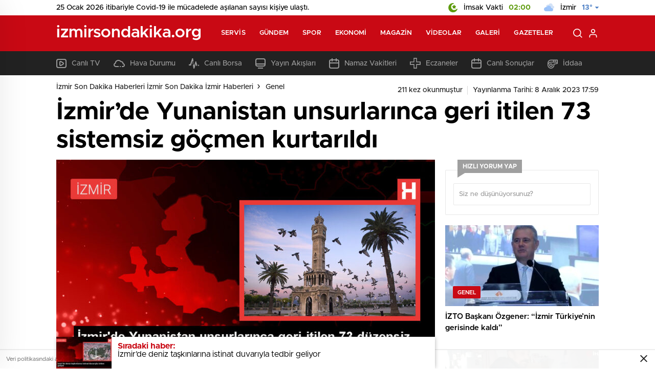

--- FILE ---
content_type: text/html; charset=UTF-8
request_url: http://www.izmirsondakika.org/izmirde-yunanistan-unsurlarinca-geri-itilen-73-sistemsiz-gocmen-kurtarildi.html
body_size: 29179
content:
<!doctype html>
<html lang="tr" itemscope="" itemtype="https://schema.org/Organization">

<head>

    <meta http-equiv="Content-Type" content="text/html; charset=utf-8" />
    <meta name="viewport" content="width=device-width, initial-scale=1.0, maximum-scale=1.0, user-scalable=no" />
    <title>İzmir’de Yunanistan unsurlarınca geri itilen 73 sistemsiz göçmen kurtarıldı | İzmir Son Dakika Haberleri İzmir Son Dakika İzmir Haberleri</title>

		<!-- All in One SEO Pro 4.4.7.1 - aioseo.com -->
		<meta name="robots" content="max-image-preview:large" />
		<link rel="canonical" href="http://www.izmirsondakika.org/izmirde-yunanistan-unsurlarinca-geri-itilen-73-sistemsiz-gocmen-kurtarildi.html" />
		<meta name="generator" content="All in One SEO Pro (AIOSEO) 4.4.7.1" />
		<meta property="og:locale" content="tr_TR" />
		<meta property="og:site_name" content="İzmir Son Dakika Haberleri İzmir Son Dakika İzmir Haberleri | İzmir Son Dakika Haberleri İzmir ile ilgili Son Dakika İzmir Haberleri ve en Son Gelişmeleri Sitemizden Takip Edebilirsiniz" />
		<meta property="og:type" content="article" />
		<meta property="og:title" content="İzmir’de Yunanistan unsurlarınca geri itilen 73 sistemsiz göçmen kurtarıldı | İzmir Son Dakika Haberleri İzmir Son Dakika İzmir Haberleri" />
		<meta property="og:url" content="http://www.izmirsondakika.org/izmirde-yunanistan-unsurlarinca-geri-itilen-73-sistemsiz-gocmen-kurtarildi.html" />
		<meta property="article:published_time" content="2023-12-08T14:59:57+00:00" />
		<meta property="article:modified_time" content="2023-12-08T14:59:57+00:00" />
		<meta name="twitter:card" content="summary" />
		<meta name="twitter:title" content="İzmir’de Yunanistan unsurlarınca geri itilen 73 sistemsiz göçmen kurtarıldı | İzmir Son Dakika Haberleri İzmir Son Dakika İzmir Haberleri" />
		<script type="application/ld+json" class="aioseo-schema">
			{"@context":"https:\/\/schema.org","@graph":[{"@type":"Article","@id":"http:\/\/www.izmirsondakika.org\/izmirde-yunanistan-unsurlarinca-geri-itilen-73-sistemsiz-gocmen-kurtarildi.html#article","name":"\u0130zmir\u2019de Yunanistan unsurlar\u0131nca geri itilen 73 sistemsiz g\u00f6\u00e7men kurtar\u0131ld\u0131 | \u0130zmir Son Dakika Haberleri \u0130zmir Son Dakika \u0130zmir Haberleri","headline":"\u0130zmir&#8217;de Yunanistan unsurlar\u0131nca geri itilen 73 sistemsiz g\u00f6\u00e7men kurtar\u0131ld\u0131","author":{"@id":"http:\/\/www.izmirsondakika.org\/author\/adminhaber#author"},"publisher":{"@id":"http:\/\/www.izmirsondakika.org\/#organization"},"image":{"@type":"ImageObject","url":"http:\/\/www.izmirsondakika.org\/wp-content\/uploads\/2023\/12\/izmirde-yunanistan-unsurlarinca-geri-itilen-73-sistemsiz-gocmen-kurtarildi-5eHbzFJl-740x420.jpg","width":1200,"height":675},"datePublished":"2023-12-08T14:59:57+03:00","dateModified":"2023-12-08T14:59:57+03:00","inLanguage":"tr-TR","mainEntityOfPage":{"@id":"http:\/\/www.izmirsondakika.org\/izmirde-yunanistan-unsurlarinca-geri-itilen-73-sistemsiz-gocmen-kurtarildi.html#webpage"},"isPartOf":{"@id":"http:\/\/www.izmirsondakika.org\/izmirde-yunanistan-unsurlarinca-geri-itilen-73-sistemsiz-gocmen-kurtarildi.html#webpage"},"articleSection":"Genel, G\u00fcndem, Her Telden, \u0130zmir, D\u00fczensiz G\u00f6\u00e7men"},{"@type":"BreadcrumbList","@id":"http:\/\/www.izmirsondakika.org\/izmirde-yunanistan-unsurlarinca-geri-itilen-73-sistemsiz-gocmen-kurtarildi.html#breadcrumblist","itemListElement":[{"@type":"ListItem","@id":"http:\/\/www.izmirsondakika.org\/#listItem","position":1,"item":{"@type":"WebPage","@id":"http:\/\/www.izmirsondakika.org\/","name":"Ev","description":"\u0130zmir Son Dakika Haberleri \u0130zmir ile ilgili Son Dakika \u0130zmir Haberleri ve en Son Geli\u015fmeleri Sitemizden Takip Edebilirsiniz","url":"http:\/\/www.izmirsondakika.org\/"}}]},{"@type":"Organization","@id":"http:\/\/www.izmirsondakika.org\/#organization","name":"\u0130zmir Son Dakika Haberleri \u0130zmir Son Dakika \u0130zmir Haberleri","url":"http:\/\/www.izmirsondakika.org\/"},{"@type":"Person","@id":"http:\/\/www.izmirsondakika.org\/author\/adminhaber#author","url":"http:\/\/www.izmirsondakika.org\/author\/adminhaber","name":"admin","image":{"@type":"ImageObject","@id":"http:\/\/www.izmirsondakika.org\/izmirde-yunanistan-unsurlarinca-geri-itilen-73-sistemsiz-gocmen-kurtarildi.html#authorImage","url":"http:\/\/1.gravatar.com\/avatar\/1cd819609bcd2246534003e1b317ad07?s=96&d=mm&r=g","width":96,"height":96,"caption":"admin"}},{"@type":"WebPage","@id":"http:\/\/www.izmirsondakika.org\/izmirde-yunanistan-unsurlarinca-geri-itilen-73-sistemsiz-gocmen-kurtarildi.html#webpage","url":"http:\/\/www.izmirsondakika.org\/izmirde-yunanistan-unsurlarinca-geri-itilen-73-sistemsiz-gocmen-kurtarildi.html","name":"\u0130zmir\u2019de Yunanistan unsurlar\u0131nca geri itilen 73 sistemsiz g\u00f6\u00e7men kurtar\u0131ld\u0131 | \u0130zmir Son Dakika Haberleri \u0130zmir Son Dakika \u0130zmir Haberleri","inLanguage":"tr-TR","isPartOf":{"@id":"http:\/\/www.izmirsondakika.org\/#website"},"breadcrumb":{"@id":"http:\/\/www.izmirsondakika.org\/izmirde-yunanistan-unsurlarinca-geri-itilen-73-sistemsiz-gocmen-kurtarildi.html#breadcrumblist"},"author":{"@id":"http:\/\/www.izmirsondakika.org\/author\/adminhaber#author"},"creator":{"@id":"http:\/\/www.izmirsondakika.org\/author\/adminhaber#author"},"image":{"@type":"ImageObject","url":"http:\/\/www.izmirsondakika.org\/wp-content\/uploads\/2023\/12\/izmirde-yunanistan-unsurlarinca-geri-itilen-73-sistemsiz-gocmen-kurtarildi-5eHbzFJl-740x420.jpg","@id":"http:\/\/www.izmirsondakika.org\/izmirde-yunanistan-unsurlarinca-geri-itilen-73-sistemsiz-gocmen-kurtarildi.html\/#mainImage","width":1200,"height":675},"primaryImageOfPage":{"@id":"http:\/\/www.izmirsondakika.org\/izmirde-yunanistan-unsurlarinca-geri-itilen-73-sistemsiz-gocmen-kurtarildi.html#mainImage"},"datePublished":"2023-12-08T14:59:57+03:00","dateModified":"2023-12-08T14:59:57+03:00"},{"@type":"WebSite","@id":"http:\/\/www.izmirsondakika.org\/#website","url":"http:\/\/www.izmirsondakika.org\/","name":"\u0130zmir Son Dakika Haberleri \u0130zmir Son Dakika \u0130zmir Haberleri","description":"\u0130zmir Son Dakika Haberleri \u0130zmir ile ilgili Son Dakika \u0130zmir Haberleri ve en Son Geli\u015fmeleri Sitemizden Takip Edebilirsiniz","inLanguage":"tr-TR","publisher":{"@id":"http:\/\/www.izmirsondakika.org\/#organization"}}]}
		</script>
		<!-- All in One SEO Pro -->

<link rel='dns-prefetch' href='//cdn.quilljs.com' />
<link rel="alternate" type="application/rss+xml" title="İzmir Son Dakika Haberleri İzmir Son Dakika İzmir Haberleri &raquo; İzmir&#8217;de Yunanistan unsurlarınca geri itilen 73 sistemsiz göçmen kurtarıldı yorum akışı" href="http://www.izmirsondakika.org/izmirde-yunanistan-unsurlarinca-geri-itilen-73-sistemsiz-gocmen-kurtarildi.html/feed" />
<style id='classic-theme-styles-inline-css' type='text/css'>
/*! This file is auto-generated */
.wp-block-button__link{color:#fff;background-color:#32373c;border-radius:9999px;box-shadow:none;text-decoration:none;padding:calc(.667em + 2px) calc(1.333em + 2px);font-size:1.125em}.wp-block-file__button{background:#32373c;color:#fff;text-decoration:none}
</style>
<style id='global-styles-inline-css' type='text/css'>
body{--wp--preset--color--black: #000000;--wp--preset--color--cyan-bluish-gray: #abb8c3;--wp--preset--color--white: #ffffff;--wp--preset--color--pale-pink: #f78da7;--wp--preset--color--vivid-red: #cf2e2e;--wp--preset--color--luminous-vivid-orange: #ff6900;--wp--preset--color--luminous-vivid-amber: #fcb900;--wp--preset--color--light-green-cyan: #7bdcb5;--wp--preset--color--vivid-green-cyan: #00d084;--wp--preset--color--pale-cyan-blue: #8ed1fc;--wp--preset--color--vivid-cyan-blue: #0693e3;--wp--preset--color--vivid-purple: #9b51e0;--wp--preset--gradient--vivid-cyan-blue-to-vivid-purple: linear-gradient(135deg,rgba(6,147,227,1) 0%,rgb(155,81,224) 100%);--wp--preset--gradient--light-green-cyan-to-vivid-green-cyan: linear-gradient(135deg,rgb(122,220,180) 0%,rgb(0,208,130) 100%);--wp--preset--gradient--luminous-vivid-amber-to-luminous-vivid-orange: linear-gradient(135deg,rgba(252,185,0,1) 0%,rgba(255,105,0,1) 100%);--wp--preset--gradient--luminous-vivid-orange-to-vivid-red: linear-gradient(135deg,rgba(255,105,0,1) 0%,rgb(207,46,46) 100%);--wp--preset--gradient--very-light-gray-to-cyan-bluish-gray: linear-gradient(135deg,rgb(238,238,238) 0%,rgb(169,184,195) 100%);--wp--preset--gradient--cool-to-warm-spectrum: linear-gradient(135deg,rgb(74,234,220) 0%,rgb(151,120,209) 20%,rgb(207,42,186) 40%,rgb(238,44,130) 60%,rgb(251,105,98) 80%,rgb(254,248,76) 100%);--wp--preset--gradient--blush-light-purple: linear-gradient(135deg,rgb(255,206,236) 0%,rgb(152,150,240) 100%);--wp--preset--gradient--blush-bordeaux: linear-gradient(135deg,rgb(254,205,165) 0%,rgb(254,45,45) 50%,rgb(107,0,62) 100%);--wp--preset--gradient--luminous-dusk: linear-gradient(135deg,rgb(255,203,112) 0%,rgb(199,81,192) 50%,rgb(65,88,208) 100%);--wp--preset--gradient--pale-ocean: linear-gradient(135deg,rgb(255,245,203) 0%,rgb(182,227,212) 50%,rgb(51,167,181) 100%);--wp--preset--gradient--electric-grass: linear-gradient(135deg,rgb(202,248,128) 0%,rgb(113,206,126) 100%);--wp--preset--gradient--midnight: linear-gradient(135deg,rgb(2,3,129) 0%,rgb(40,116,252) 100%);--wp--preset--font-size--small: 13px;--wp--preset--font-size--medium: 20px;--wp--preset--font-size--large: 36px;--wp--preset--font-size--x-large: 42px;--wp--preset--spacing--20: 0.44rem;--wp--preset--spacing--30: 0.67rem;--wp--preset--spacing--40: 1rem;--wp--preset--spacing--50: 1.5rem;--wp--preset--spacing--60: 2.25rem;--wp--preset--spacing--70: 3.38rem;--wp--preset--spacing--80: 5.06rem;--wp--preset--shadow--natural: 6px 6px 9px rgba(0, 0, 0, 0.2);--wp--preset--shadow--deep: 12px 12px 50px rgba(0, 0, 0, 0.4);--wp--preset--shadow--sharp: 6px 6px 0px rgba(0, 0, 0, 0.2);--wp--preset--shadow--outlined: 6px 6px 0px -3px rgba(255, 255, 255, 1), 6px 6px rgba(0, 0, 0, 1);--wp--preset--shadow--crisp: 6px 6px 0px rgba(0, 0, 0, 1);}:where(.is-layout-flex){gap: 0.5em;}:where(.is-layout-grid){gap: 0.5em;}body .is-layout-flow > .alignleft{float: left;margin-inline-start: 0;margin-inline-end: 2em;}body .is-layout-flow > .alignright{float: right;margin-inline-start: 2em;margin-inline-end: 0;}body .is-layout-flow > .aligncenter{margin-left: auto !important;margin-right: auto !important;}body .is-layout-constrained > .alignleft{float: left;margin-inline-start: 0;margin-inline-end: 2em;}body .is-layout-constrained > .alignright{float: right;margin-inline-start: 2em;margin-inline-end: 0;}body .is-layout-constrained > .aligncenter{margin-left: auto !important;margin-right: auto !important;}body .is-layout-constrained > :where(:not(.alignleft):not(.alignright):not(.alignfull)){max-width: var(--wp--style--global--content-size);margin-left: auto !important;margin-right: auto !important;}body .is-layout-constrained > .alignwide{max-width: var(--wp--style--global--wide-size);}body .is-layout-flex{display: flex;}body .is-layout-flex{flex-wrap: wrap;align-items: center;}body .is-layout-flex > *{margin: 0;}body .is-layout-grid{display: grid;}body .is-layout-grid > *{margin: 0;}:where(.wp-block-columns.is-layout-flex){gap: 2em;}:where(.wp-block-columns.is-layout-grid){gap: 2em;}:where(.wp-block-post-template.is-layout-flex){gap: 1.25em;}:where(.wp-block-post-template.is-layout-grid){gap: 1.25em;}.has-black-color{color: var(--wp--preset--color--black) !important;}.has-cyan-bluish-gray-color{color: var(--wp--preset--color--cyan-bluish-gray) !important;}.has-white-color{color: var(--wp--preset--color--white) !important;}.has-pale-pink-color{color: var(--wp--preset--color--pale-pink) !important;}.has-vivid-red-color{color: var(--wp--preset--color--vivid-red) !important;}.has-luminous-vivid-orange-color{color: var(--wp--preset--color--luminous-vivid-orange) !important;}.has-luminous-vivid-amber-color{color: var(--wp--preset--color--luminous-vivid-amber) !important;}.has-light-green-cyan-color{color: var(--wp--preset--color--light-green-cyan) !important;}.has-vivid-green-cyan-color{color: var(--wp--preset--color--vivid-green-cyan) !important;}.has-pale-cyan-blue-color{color: var(--wp--preset--color--pale-cyan-blue) !important;}.has-vivid-cyan-blue-color{color: var(--wp--preset--color--vivid-cyan-blue) !important;}.has-vivid-purple-color{color: var(--wp--preset--color--vivid-purple) !important;}.has-black-background-color{background-color: var(--wp--preset--color--black) !important;}.has-cyan-bluish-gray-background-color{background-color: var(--wp--preset--color--cyan-bluish-gray) !important;}.has-white-background-color{background-color: var(--wp--preset--color--white) !important;}.has-pale-pink-background-color{background-color: var(--wp--preset--color--pale-pink) !important;}.has-vivid-red-background-color{background-color: var(--wp--preset--color--vivid-red) !important;}.has-luminous-vivid-orange-background-color{background-color: var(--wp--preset--color--luminous-vivid-orange) !important;}.has-luminous-vivid-amber-background-color{background-color: var(--wp--preset--color--luminous-vivid-amber) !important;}.has-light-green-cyan-background-color{background-color: var(--wp--preset--color--light-green-cyan) !important;}.has-vivid-green-cyan-background-color{background-color: var(--wp--preset--color--vivid-green-cyan) !important;}.has-pale-cyan-blue-background-color{background-color: var(--wp--preset--color--pale-cyan-blue) !important;}.has-vivid-cyan-blue-background-color{background-color: var(--wp--preset--color--vivid-cyan-blue) !important;}.has-vivid-purple-background-color{background-color: var(--wp--preset--color--vivid-purple) !important;}.has-black-border-color{border-color: var(--wp--preset--color--black) !important;}.has-cyan-bluish-gray-border-color{border-color: var(--wp--preset--color--cyan-bluish-gray) !important;}.has-white-border-color{border-color: var(--wp--preset--color--white) !important;}.has-pale-pink-border-color{border-color: var(--wp--preset--color--pale-pink) !important;}.has-vivid-red-border-color{border-color: var(--wp--preset--color--vivid-red) !important;}.has-luminous-vivid-orange-border-color{border-color: var(--wp--preset--color--luminous-vivid-orange) !important;}.has-luminous-vivid-amber-border-color{border-color: var(--wp--preset--color--luminous-vivid-amber) !important;}.has-light-green-cyan-border-color{border-color: var(--wp--preset--color--light-green-cyan) !important;}.has-vivid-green-cyan-border-color{border-color: var(--wp--preset--color--vivid-green-cyan) !important;}.has-pale-cyan-blue-border-color{border-color: var(--wp--preset--color--pale-cyan-blue) !important;}.has-vivid-cyan-blue-border-color{border-color: var(--wp--preset--color--vivid-cyan-blue) !important;}.has-vivid-purple-border-color{border-color: var(--wp--preset--color--vivid-purple) !important;}.has-vivid-cyan-blue-to-vivid-purple-gradient-background{background: var(--wp--preset--gradient--vivid-cyan-blue-to-vivid-purple) !important;}.has-light-green-cyan-to-vivid-green-cyan-gradient-background{background: var(--wp--preset--gradient--light-green-cyan-to-vivid-green-cyan) !important;}.has-luminous-vivid-amber-to-luminous-vivid-orange-gradient-background{background: var(--wp--preset--gradient--luminous-vivid-amber-to-luminous-vivid-orange) !important;}.has-luminous-vivid-orange-to-vivid-red-gradient-background{background: var(--wp--preset--gradient--luminous-vivid-orange-to-vivid-red) !important;}.has-very-light-gray-to-cyan-bluish-gray-gradient-background{background: var(--wp--preset--gradient--very-light-gray-to-cyan-bluish-gray) !important;}.has-cool-to-warm-spectrum-gradient-background{background: var(--wp--preset--gradient--cool-to-warm-spectrum) !important;}.has-blush-light-purple-gradient-background{background: var(--wp--preset--gradient--blush-light-purple) !important;}.has-blush-bordeaux-gradient-background{background: var(--wp--preset--gradient--blush-bordeaux) !important;}.has-luminous-dusk-gradient-background{background: var(--wp--preset--gradient--luminous-dusk) !important;}.has-pale-ocean-gradient-background{background: var(--wp--preset--gradient--pale-ocean) !important;}.has-electric-grass-gradient-background{background: var(--wp--preset--gradient--electric-grass) !important;}.has-midnight-gradient-background{background: var(--wp--preset--gradient--midnight) !important;}.has-small-font-size{font-size: var(--wp--preset--font-size--small) !important;}.has-medium-font-size{font-size: var(--wp--preset--font-size--medium) !important;}.has-large-font-size{font-size: var(--wp--preset--font-size--large) !important;}.has-x-large-font-size{font-size: var(--wp--preset--font-size--x-large) !important;}
.wp-block-navigation a:where(:not(.wp-element-button)){color: inherit;}
:where(.wp-block-post-template.is-layout-flex){gap: 1.25em;}:where(.wp-block-post-template.is-layout-grid){gap: 1.25em;}
:where(.wp-block-columns.is-layout-flex){gap: 2em;}:where(.wp-block-columns.is-layout-grid){gap: 2em;}
.wp-block-pullquote{font-size: 1.5em;line-height: 1.6;}
</style>
<script type="text/javascript" src="http://www.izmirsondakika.org/wp-includes/js/jquery/jquery.min.js?ver=3.7.1" id="jquery-core-js"></script>
<script type="text/javascript" src="http://www.izmirsondakika.org/wp-includes/js/jquery/jquery-migrate.min.js?ver=3.4.1" id="jquery-migrate-js"></script>
<script type="text/javascript" id="jquery-js-after">
/* <![CDATA[ */
var $ = jQuery.noConflict();
/* ]]> */
</script>
<link rel="https://api.w.org/" href="http://www.izmirsondakika.org/wp-json/" /><link rel="alternate" type="application/json" href="http://www.izmirsondakika.org/wp-json/wp/v2/posts/11044" /><link rel="EditURI" type="application/rsd+xml" title="RSD" href="http://www.izmirsondakika.org/xmlrpc.php?rsd" />
<meta name="generator" content="WordPress 6.4.7" />
<link rel='shortlink' href='http://www.izmirsondakika.org/?p=11044' />
<link rel="alternate" type="application/json+oembed" href="http://www.izmirsondakika.org/wp-json/oembed/1.0/embed?url=http%3A%2F%2Fwww.izmirsondakika.org%2Fizmirde-yunanistan-unsurlarinca-geri-itilen-73-sistemsiz-gocmen-kurtarildi.html" />
<link rel="alternate" type="text/xml+oembed" href="http://www.izmirsondakika.org/wp-json/oembed/1.0/embed?url=http%3A%2F%2Fwww.izmirsondakika.org%2Fizmirde-yunanistan-unsurlarinca-geri-itilen-73-sistemsiz-gocmen-kurtarildi.html&#038;format=xml" />
<link rel="amphtml" href="http://www.izmirsondakika.org/izmirde-yunanistan-unsurlarinca-geri-itilen-73-sistemsiz-gocmen-kurtarildi.htmlamp">    <link rel="stylesheet" href="http://www.izmirsondakika.org/wp-content/themes/birhaber/Css/styles.css?v=3.1" />
            <link rel="Shortcut Icon" href="" type="image/x-icon">
    <link rel="stylesheet" href="http://www.izmirsondakika.org/wp-content/themes/birhaber/Css/owl.carousel.min.css">
            <style>

    
    
    .newsBox2 > i{background: #c90914;opacity: 0.7;}
    .header-middle{background-color: }

    
    .videoNewsBox ul li a strong:hover,.newsBox:hover>strong,.newsBox>strong:hover{color: #c90914}
    .pageWrapper .pageMainWrap .contentWrap .pageNav ul li.active a:before,
    .pageWrapper .pageMainWrap .contentWrap .wideArea .contactForm .submit,
    .tag,[data-tooltip]:before,#profile .top > div > div > div > p span,#profile .top > div .award li a,
    #profile .bottom .left .tab .tabMenu > li.active,#profile .bottom .left .tab .tabContent ul li a p em b,#profile .bottom .left .tab .tabContent .more a,
    .numberSlider .nav > div:hover,#profile .bottom .left .tab .tabContent ul li a p em b:before,.img-col:hover .cover-btn,.ayarlarkaydet:hover,.kolexit p,
    .more:hover img,.form-switch.active,a.other-text,.to-top{background: #c90914!important;}
    #profileEdit > div > div:first-child ul li a:hover, #profileEdit > div > div:first-child ul li a.active,.authorBox ul li a strong,
    #home > .bottom > .left .twoLineNews > div > div > div > div > div > div a strong:hover{color: #c90914}
    .sirrl svg.titledot rect,.set-in-right .titledot rect {    fill: #c90914;}
    footer .center > div .bulletin .form input{background: #2b2b2b}
    footer .center > div .bulletin .form button{background: #2b2b2b}
    .fixtureBox .top > div ul li.active,.fixtureBox .bottom > div .t table tr td.center ul li time,.fixtureBox .bottom > div .h > div{background: #c90914}
    .fixtureBox .bottom > div .t table tr td:last-child a,.ydl-other ul li a h2,.yr-in a span,.yr-in a:hover p,.datepicker-panel>ul>li[data-view="month current"], .datepicker-panel>ul>li[data-view="year current"]{color: #c90914}
    .yinl-left b,.set-top-text p b,.flex-times.flex-start a:hover,.yinl-right a:hover {color: #c90914!important;}
    #newsSend > .content > div .row > div:first-child form .category ul li a.active,.sinl-top figure{border-color:#c90914!important;}
    .pageWrapper .pageBread ul li:last-child a,.pageWrapper .pageMainWrap .contentWrap .wideArea .contactForm .submit,
    .pageWrapper .pageMainWrap .contentWrap .pageNav ul li.active a:before,.pageWrapper .pageMainWrap .contentWrap .pageNav ul li > a:before,
    .videonews .ntitle h3:before, .videonews li figure span, .videonews li:hover{background: #c90914}
    #profile .top:before{background:url(http://www.izmirsondakika.org/wp-content/themes/birhaber/img/profileTop.png) no-repeat ; background-size: 100% 211px;}
    
    body{background-color: #efefef}
    .lastmin-slider .owl-dots button.active:after{border-color: transparent transparent #efefef}
    .left .more a, .mainSlide .owl-dots button.active,
    .panel-slider .owl-dots button.active, .panel-slider .owl-nav .owl-prev:hover, .panel-slider .owl-nav .owl-next:hover,
    .ntitle h3:before, .sticky-bread,.datepicker-panel>ul>li.picked{background-color: #c90914 !important;}
    .four-manset-pagination ul li.active:before, .four-manset-pagination ul li:hover:before{border-color: #c90914}
    .videoNewsBox ul li a strong:hover, .newsBox:hover>strong, .newsBox>strong:hover, #newsRead .bottom .left .detail p strong{color: #c90914}
    #newsRead .bottom .left .tags ul li:hover,  span.icon-border-count
    #home>.bottom>.left .twoLineNews>div>div>div>div>div>div a:hover strong, .sixNews .right .newsBox2>span:hover strong{color: #c90914}
    .sixNews .left div:not(:first-child) .newsBox2>span:hover strong{color: #c90914}
    .owl-yazarlar-in a:hover h2, .owl-yazarlar-in a:hover h5{color: #c90914}
    .hm-in-left nav ul li a{color: }
    .hm-in-right ul li a svg path,.hm-in-right ul li a svg circle, .hm-in-right ul li a{stroke:#fff;}
.hm-in-right ul li a:hover span{background-color: #222222}
.hm-in-right ul li a.hamburger svg path {stroke: none!important;
    fill: #fff;}
    .hm-in-right ul li a span{background-color: #fff}
    .hm-in-right ul li a{border-color: #fff}
    .header-bottom{background-color: #222222}
    .header-bottom ul a, .header-bottom ul svg path, .header-bottom ul svg rect {color: #999999;fill: #999999}
    .header-bottom ul a:hover, .header-bottom ul a.active{color:#ffffff}
    .header-bottom ul a:hover svg path, .header-bottom ul a:hover svg rect{fill: #ffffff}

    .sondakika.son-flash:after, .sondakika.son-flash:before {border-color: transparent transparent #ffffff;}
    .sondakika.son-flash, .sondakika.son-flash:after{background-color: #c90914}
    .sondakika.son-flash span{color: #ffffff}

    .sondakika:after, .sondakika:before {border-color: transparent transparent #fdca49;}
    .sondakika, .sondakika:after{background-color: #222222}
    .sondakika span{color: #fdca49}
    .fn-in-right a:hover,.tyi-in-right h5:hover,.tyi-in-bottom a:hover{color: #c90914 !important;}
    .mainSlide .owl-nav button:hover, .manset4 .owl-dots button.active, .sliderhamburger:hover{background-color: #c90914;}
    .hmb-in-left ul li a:before{background-color: }
    .header-middle-bottom, .header-middle2{background-color: }
    .hmb-in-left ul li a, .hm2-in .hm2-right ul li a{color: }
    .hm2-in .hm2-right ul li a svg path, .hm2-in .hm2-right ul li a svg rect{fill :}
        .new-header-gray{background-color: #222222}
    .h4b-carousel a{color: #999999}
    #owl-h4b .owl-nav button u{background-color: #ffffff}
    .h4b-carousel span{color: #ffffff}
    .h4b-carousel i, .h4b-carousel a{color: #999999}
    .hour24 svg path {fill: #ffffff}
    .nhg-right ul li span, .nhg-right ul li p{color: #999999}
        .cb-ver-head, .p-d-body .ss-top ul li.active, #newsRead .top .siteMap li strong, .p-d-body .ss-top ul li:hover, #newsRead .bottom .left .tags ul li:hover{background-color: #c90914}
    .koleksiyonexit-in a.kolcikar{background-color: #c90914 !important;}
    .takipettiklerim-in-right>a:hover{color: #c90914 !important;}

    .db-in input:focus {
        color: #c90914;
        border-color: #c90914;
    }
    .radio input:checked ~ .checkmark{background-color: #c90914;border-color:#c90914}
    .goldto-bottom a{background-color: #c90914}
    .db-in input:focus::placeholder {
        color: #c90914;
    }

.goldto-miktar input:focus {
    color: #c90914;
    border-color: #c90914;
}

.goldto-miktar input:focus::placeholder {
    color: #c90914;
}

.goldto-bottom select:focus {
    border-color: #c90914;

}
</style>
</head>

<body class=" bgWhite mm-wrapper">

    <header>
                        <div class="header-top">
                    <div class="container">
                        <div class="ht-left">
                                                            <p class="cov">25 Ocak 2026 itibariyle Covid-19 ile mücadelede aşılanan sayısı <b></b> kişiye ulaştı.</p>
                                                    </div>

                        <div class="ht-right">
                                                            <div class="ht-right-in">
                                    <img src="http://www.izmirsondakika.org/wp-content/themes/birhaber/img/ramadan.png" alt="a">
                                    <span>İmsak Vakti <b>02:00</b></span>
                                </div>
                            
                                                            <div class="ht-right-in">
                                    <!--<img src="http://www.izmirsondakika.org/wp-content/themes/birhaber/img/ramawh.png" alt="a">-->
                                    <div class="weatherStatus">
                                        <i class="kapali"></i>
                                        <span>İzmir <b>13°</b></span>
                                    </div>
                                    <svg xmlns="http://www.w3.org/2000/svg" xmlns:xlink="http://www.w3.org/1999/xlink" width="7" height="4" viewBox="0 0 7 4">
                                        <defs>
                                            <image id="a" width="1" height="1" xlink:href="[data-uri]" />
                                        </defs>
                                        <use transform="translate(3 3)" xlink:href="#a" />
                                        <use transform="translate(2 2)" xlink:href="#a" />
                                        <use transform="translate(3 2)" xlink:href="#a" />
                                        <use transform="translate(4 2)" xlink:href="#a" />
                                        <use transform="translate(5 1)" xlink:href="#a" />
                                        <use transform="translate(4 1)" xlink:href="#a" />
                                        <use transform="translate(3 1)" xlink:href="#a" />
                                        <use transform="translate(2 1)" xlink:href="#a" />
                                        <use transform="translate(1 1)" xlink:href="#a" />
                                        <use xlink:href="#a" />
                                        <use transform="translate(1)" xlink:href="#a" />
                                        <use transform="translate(2)" xlink:href="#a" />
                                        <use transform="translate(3)" xlink:href="#a" />
                                        <use transform="translate(4)" xlink:href="#a" />
                                        <use transform="translate(5)" xlink:href="#a" />
                                        <use transform="translate(6)" xlink:href="#a" />
                                    </svg>
                                    <ul>
                                        <li onclick="getWeather(1)">Adana</li>
                                        <li onclick="getWeather(2)">Adıyaman</li>
                                        <li onclick="getWeather(3)">Afyonkarahisar</li>
                                        <li onclick="getWeather(4)">Ağrı</li>
                                        <li onclick="getWeather(5)">Amasya</li>
                                        <li onclick="getWeather(6)">Ankara</li>
                                        <li onclick="getWeather(7)">Antalya</li>
                                        <li onclick="getWeather(8)">Artvin</li>
                                        <li onclick="getWeather(9)">Aydın</li>
                                        <li onclick="getWeather(10)">Balıkesir</li>
                                        <li onclick="getWeather(11)">Bilecik</li>
                                        <li onclick="getWeather(12)">Bingöl</li>
                                        <li onclick="getWeather(13)">Bitlis</li>
                                        <li onclick="getWeather(14)">Bolu</li>
                                        <li onclick="getWeather(15)">Burdur</li>
                                        <li onclick="getWeather(16)">Bursa</li>
                                        <li onclick="getWeather(17)">Çanakkale</li>
                                        <li onclick="getWeather(18)">Çankırı</li>
                                        <li onclick="getWeather(19)">Çorum</li>
                                        <li onclick="getWeather(20)">Denizli</li>
                                        <li onclick="getWeather(21)">Diyarbakır</li>
                                        <li onclick="getWeather(22)">Edirne</li>
                                        <li onclick="getWeather(23)">Elazığ</li>
                                        <li onclick="getWeather(24)">Erzincan</li>
                                        <li onclick="getWeather(25)">Erzurum</li>
                                        <li onclick="getWeather(26)">Eskişehir</li>
                                        <li onclick="getWeather(27)">Gaziantep</li>
                                        <li onclick="getWeather(28)">Giresun</li>
                                        <li onclick="getWeather(29)">Gümüşhane</li>
                                        <li onclick="getWeather(30)">Hakkâri</li>
                                        <li onclick="getWeather(31)">Hatay</li>
                                        <li onclick="getWeather(32)">Isparta</li>
                                        <li onclick="getWeather(33)">Mersin</li>
                                        <li onclick="getWeather(34)">istanbul</li>
                                        <li onclick="getWeather(35)">izmir</li>
                                        <li onclick="getWeather(36)">Kars</li>
                                        <li onclick="getWeather(37)">Kastamonu</li>
                                        <li onclick="getWeather(38)">Kayseri</li>
                                        <li onclick="getWeather(39)">Kırklareli</li>
                                        <li onclick="getWeather(40)">Kırşehir</li>
                                        <li onclick="getWeather(41)">Kocaeli</li>
                                        <li onclick="getWeather(42)">Konya</li>
                                        <li onclick="getWeather(43)">Kütahya</li>
                                        <li onclick="getWeather(44)">Malatya</li>
                                        <li onclick="getWeather(45)">Manisa</li>
                                        <li onclick="getWeather(46)">Kahramanmaraş</li>
                                        <li onclick="getWeather(47)">Mardin</li>
                                        <li onclick="getWeather(48)">Muğla</li>
                                        <li onclick="getWeather(49)">Muş</li>
                                        <li onclick="getWeather(50)">Nevşehir</li>
                                        <li onclick="getWeather(51)">Niğde</li>
                                        <li onclick="getWeather(52)">Ordu</li>
                                        <li onclick="getWeather(53)">Rize</li>
                                        <li onclick="getWeather(54)">Sakarya</li>
                                        <li onclick="getWeather(55)">Samsun</li>
                                        <li onclick="getWeather(56)">Siirt</li>
                                        <li onclick="getWeather(57)">Sinop</li>
                                        <li onclick="getWeather(58)">Sivas</li>
                                        <li onclick="getWeather(59)">Tekirdağ</li>
                                        <li onclick="getWeather(60)">Tokat</li>
                                        <li onclick="getWeather(61)">Trabzon</li>
                                        <li onclick="getWeather(62)">Tunceli</li>
                                        <li onclick="getWeather(63)">Şanlıurfa</li>
                                        <li onclick="getWeather(64)">Uşak</li>
                                        <li onclick="getWeather(65)">Van</li>
                                        <li onclick="getWeather(66)">Yozgat</li>
                                        <li onclick="getWeather(67)">Zonguldak</li>
                                        <li onclick="getWeather(68)">Aksaray</li>
                                        <li onclick="getWeather(69)">Bayburt</li>
                                        <li onclick="getWeather(70)">Karaman</li>
                                        <li onclick="getWeather(71)">Kırıkkale</li>
                                        <li onclick="getWeather(72)">Batman</li>
                                        <li onclick="getWeather(73)">Şırnak</li>
                                        <li onclick="getWeather(74)">Bartın</li>
                                        <li onclick="getWeather(75)">Ardahan</li>
                                        <li onclick="getWeather(76)">Iğdır</li>
                                        <li onclick="getWeather(77)">Yalova</li>
                                        <li onclick="getWeather(78)">Karabük</li>
                                        <li onclick="getWeather(79)">Kilis</li>
                                        <li onclick="getWeather(80)">Osmaniye</li>
                                        <li onclick="getWeather(81)">Düzce</li>
                                    </ul>
                                </div>
                            
                        </div>
                    </div>
                </div>
        
        <div class="header-middle">
    <div class="header-search-form">
        <div class="container">
            <div class="hsf-in">
                <form class="" action="http://www.izmirsondakika.org/" method="get">
                    <input type="text" name="s" placeholder="Ne aramak istersiniz?">
                    <div class="s-close">
                        <svg width="12" height="12" version="1.1" id="Capa_1" xmlns="https://www.w3.org/2000/svg"
                             xmlns:xlink="https://www.w3.org/1999/xlink" x="0px" y="0px" viewBox="0 0 47.971 47.971"
                             style="enable-background:new 0 0 47.971 47.971;" xml:space="preserve">
                            <g>
                                <path d="M28.228,23.986L47.092,5.122c1.172-1.171,1.172-3.071,0-4.242c-1.172-1.172-3.07-1.172-4.242,0L23.986,19.744L5.121,0.88
                                c-1.172-1.172-3.07-1.172-4.242,0c-1.172,1.171-1.172,3.071,0,4.242l18.865,18.864L0.879,42.85c-1.172,1.171-1.172,3.071,0,4.242
                                C1.465,47.677,2.233,47.97,3,47.97s1.535-0.293,2.121-0.879l18.865-18.864L42.85,47.091c0.586,0.586,1.354,0.879,2.121,0.879
                                s1.535-0.293,2.121-0.879c1.172-1.171,1.172-3.071,0-4.242L28.228,23.986z"
                                      fill="#222"></path>
                            </g>
                            <g>
                            </g>
                            <g>
                            </g>
                            <g>
                            </g>
                            <g>
                            </g>
                            <g>
                            </g>
                            <g>
                            </g>
                            <g>
                            </g>
                            <g>
                            </g>
                            <g>
                            </g>
                            <g>
                            </g>
                            <g>
                            </g>
                            <g>
                            </g>
                            <g>
                            </g>
                            <g>
                            </g>
                            <g>
                            </g>
                            </svg>

                    </div>
                </form>
            </div>
        </div>
    </div>
    <div class="container">
        <div class="hm-in">
            <div class="hm-in-left">
                <div id="logo">
                    <a href="http://www.izmirsondakika.org/" id="logo" class="mobile-gizle desktop-logo-text"
                             style="color: ">
                        <span>izmirsondakika.org</span> </a>
                    <a href="http://www.izmirsondakika.org/" class="des-gizle"
                             style="color: ">
                        <span>izmirsondakika.org</span> </a>                </div>
                <nav>
                    <ul id="menu-ust-menu" class="menu"><li id="menu-item-9457" class="menu-item menu-item-type-custom menu-item-object-custom menu-item-has-children menu-item-9457"><a href="#">Servis</a>
<ul class="sub-menu">
	<li id="menu-item-9458" class="menu-item menu-item-type-post_type menu-item-object-page menu-item-9458"><a href="http://www.izmirsondakika.org/izmir-son-dakika-haberleri">Son Dakika</a></li>
	<li id="menu-item-9459" class="menu-item menu-item-type-post_type menu-item-object-page menu-item-9459"><a href="http://www.izmirsondakika.org/namaz-vakitleri">Namaz Vakitleri</a></li>
	<li id="menu-item-9460" class="menu-item menu-item-type-post_type menu-item-object-page menu-item-9460"><a href="http://www.izmirsondakika.org/hava-durumu">Hava Durumu</a></li>
	<li id="menu-item-9461" class="menu-item menu-item-type-post_type menu-item-object-page menu-item-9461"><a href="http://www.izmirsondakika.org/gazeteler">Gazeteler</a></li>
	<li id="menu-item-9462" class="menu-item menu-item-type-post_type menu-item-object-page menu-item-9462"><a href="http://www.izmirsondakika.org/canli-borsa">Canlı Borsa</a></li>
	<li id="menu-item-9463" class="menu-item menu-item-type-post_type menu-item-object-page menu-item-9463"><a href="http://www.izmirsondakika.org/canli-tv">Canlı TV</a></li>
	<li id="menu-item-9464" class="menu-item menu-item-type-post_type menu-item-object-page menu-item-9464"><a href="http://www.izmirsondakika.org/puan-durumu">Puan Durumu</a></li>
	<li id="menu-item-9465" class="menu-item menu-item-type-post_type menu-item-object-page menu-item-9465"><a href="http://www.izmirsondakika.org/tv-yayin-akislari">TV Yayın Akışları</a></li>
	<li id="menu-item-9466" class="menu-item menu-item-type-post_type menu-item-object-page menu-item-9466"><a href="http://www.izmirsondakika.org/nobetci-eczaneler">Nöbetçi Eczaneler</a></li>
	<li id="menu-item-9467" class="menu-item menu-item-type-post_type menu-item-object-page menu-item-9467"><a href="http://www.izmirsondakika.org/haber-gonder">Haber Gönder</a></li>
	<li id="menu-item-9468" class="menu-item menu-item-type-post_type menu-item-object-page menu-item-9468"><a href="http://www.izmirsondakika.org/canli-sonuclar">Canlı Sonuçlar</a></li>
	<li id="menu-item-9469" class="menu-item menu-item-type-post_type menu-item-object-page menu-item-9469"><a href="http://www.izmirsondakika.org/futbol-canli-sonuclar">Futbol Canlı Sonuçlar</a></li>
	<li id="menu-item-9470" class="menu-item menu-item-type-post_type menu-item-object-page menu-item-9470"><a href="http://www.izmirsondakika.org/basketbol-canli-sonuclar">Basketbol Canlı Sonuçlar</a></li>
	<li id="menu-item-9472" class="menu-item menu-item-type-post_type menu-item-object-page menu-item-9472"><a href="http://www.izmirsondakika.org/basketbol-iddaa-programi">Basketbol İddaa Programı</a></li>
	<li id="menu-item-9473" class="menu-item menu-item-type-post_type menu-item-object-page menu-item-9473"><a href="http://www.izmirsondakika.org/bilardo-iddaa-programi">Bilardo İddaa Programı</a></li>
	<li id="menu-item-9474" class="menu-item menu-item-type-post_type menu-item-object-page menu-item-9474"><a href="http://www.izmirsondakika.org/futbol-iddaa-programi">Futbol İddaa Programı</a></li>
	<li id="menu-item-9475" class="menu-item menu-item-type-post_type menu-item-object-page menu-item-9475"><a href="http://www.izmirsondakika.org/motor-sporlari-iddaa-programi">Motor Sporları İddaa Programı</a></li>
	<li id="menu-item-9476" class="menu-item menu-item-type-post_type menu-item-object-page menu-item-9476"><a href="http://www.izmirsondakika.org/hentbol-iddaa-programi">Hentbol İddaa Programı</a></li>
	<li id="menu-item-9477" class="menu-item menu-item-type-post_type menu-item-object-page menu-item-9477"><a href="http://www.izmirsondakika.org/voleybol-iddaa-programi">Voleybol İddaa Programı</a></li>
	<li id="menu-item-9478" class="menu-item menu-item-type-post_type menu-item-object-page menu-item-9478"><a href="http://www.izmirsondakika.org/tenis-iddaa-programi">Tenis İddaa Programı</a></li>
	<li id="menu-item-9479" class="menu-item menu-item-type-post_type menu-item-object-page menu-item-9479"><a href="http://www.izmirsondakika.org/dovizler">Dövizler</a></li>
	<li id="menu-item-9480" class="menu-item menu-item-type-post_type menu-item-object-page menu-item-9480"><a href="http://www.izmirsondakika.org/kripto-paralar">Kripto Paralar</a></li>
	<li id="menu-item-9481" class="menu-item menu-item-type-post_type menu-item-object-page menu-item-9481"><a href="http://www.izmirsondakika.org/hisseler">Hisseler</a></li>
	<li id="menu-item-9482" class="menu-item menu-item-type-post_type menu-item-object-page menu-item-9482"><a href="http://www.izmirsondakika.org/pariteler">Pariteler</a></li>
	<li id="menu-item-9483" class="menu-item menu-item-type-post_type menu-item-object-page menu-item-9483"><a href="http://www.izmirsondakika.org/altinlar">Altınlar</a></li>
	<li id="menu-item-9484" class="menu-item menu-item-type-post_type menu-item-object-page menu-item-9484"><a href="http://www.izmirsondakika.org/sinema">Vizyondaki Filmler</a></li>
	<li id="menu-item-9485" class="menu-item menu-item-type-custom menu-item-object-custom menu-item-9485"><a href="/birhaber/sinema/?list=haftanin-filmleri">Haftanın Filmleri</a></li>
	<li id="menu-item-9486" class="menu-item menu-item-type-custom menu-item-object-custom menu-item-9486"><a href="/birhaber/sinema/?list=populer-fragmanlar">Popüler Fragmanlar</a></li>
	<li id="menu-item-9487" class="menu-item menu-item-type-custom menu-item-object-custom menu-item-9487"><a href="/birhaber/sinema/?list=vizyon-takvimi">Vizyon Takvimi</a></li>
</ul>
</li>
<li id="menu-item-9488" class="menu-item menu-item-type-taxonomy menu-item-object-category current-post-ancestor current-menu-parent current-post-parent menu-item-9488"><a href="http://www.izmirsondakika.org/kategori/gundem">Gündem</a></li>
<li id="menu-item-9489" class="menu-item menu-item-type-taxonomy menu-item-object-category menu-item-9489"><a href="http://www.izmirsondakika.org/kategori/spor">Spor</a></li>
<li id="menu-item-9490" class="menu-item menu-item-type-taxonomy menu-item-object-category menu-item-9490"><a href="http://www.izmirsondakika.org/kategori/ekonomi">Ekonomi</a></li>
<li id="menu-item-9491" class="menu-item menu-item-type-taxonomy menu-item-object-category menu-item-9491"><a href="http://www.izmirsondakika.org/kategori/magazin">Magazin</a></li>
<li id="menu-item-9492" class="menu-item menu-item-type-taxonomy menu-item-object-category menu-item-9492"><a href="http://www.izmirsondakika.org/kategori/video-galeri">Videolar</a></li>
<li id="menu-item-9493" class="menu-item menu-item-type-taxonomy menu-item-object-category current-post-ancestor current-menu-parent current-post-parent menu-item-9493"><a href="http://www.izmirsondakika.org/kategori/her-telden">Galeri</a></li>
<li id="menu-item-9494" class="menu-item menu-item-type-post_type menu-item-object-page menu-item-9494"><a href="http://www.izmirsondakika.org/gazeteler">Gazeteler</a></li>
</ul>                </nav>
            </div>
            <div class="hm-in-right">
                <ul>
                                            <li><a href="javascript:void(0);" class="header-search">
                          <svg xmlns="http://www.w3.org/2000/svg" width="18.016" height="18.016" viewBox="0 0 18.016 18.016">
              <g id="search" transform="translate(-2.165 -2.165)" opacity="1">
                  <path id="Path_57211" data-name="Path 57211" d="M10,17a7,7,0,1,0-7-7A7,7,0,0,0,10,17Z" fill="none" stroke="#9D9DA8" stroke-linecap="round" stroke-linejoin="round" stroke-width="1.67"></path>
                  <path id="Path_57212" data-name="Path 57212" d="M17,17l4,4" transform="translate(-2 -2)" fill="none" stroke="#9D9DA8" stroke-linecap="round" stroke-linejoin="round" stroke-width="1.67"></path>
              </g>
          </svg>
                            </a></li>
                                                <li><a href="http://www.izmirsondakika.org/giris">
                              <svg xmlns="http://www.w3.org/2000/svg" width="20" height="20" viewBox="0 0 20 20">
                      <g id="Profil-Icon" opacity="1">
                          <rect id="Area" width="20" height="20" fill="none" opacity="0"></rect>
                          <g id="Icon" transform="translate(1.29 2.499)">
                              <path id="Path" d="M16.667,17.5V15.833A3.334,3.334,0,0,0,13.333,12.5H6.667a3.334,3.334,0,0,0-3.334,3.333V17.5" transform="translate(-1.29 -2.499)" fill="none" stroke="#9D9DA8" stroke-linecap="round" stroke-linejoin="round" stroke-width="1.667"></path>
                              <circle id="Path-2" data-name="Path" cx="3.333" cy="3.333" r="3.333" transform="translate(5.377 0.001)" fill="none" stroke="#9D9DA8" stroke-linecap="round" stroke-linejoin="round" stroke-width="1.667"></circle>
                          </g>
                      </g>
                  </svg>
                                </a></li>
                                        </ul>
            </div>
        </div>
    </div>
</div>

                    <div class="header-bottom">
                <div class="container">
                    <ul>
                        



    <li>
    <a href="http://www.izmirsondakika.org/canli-tv">
        <svg xmlns="http://www.w3.org/2000/svg" width="20" height="18.005" viewBox="0 0 20 18.005"><path d="M1096,133.032a4,4,0,0,1-4-4v-10a4,4,0,0,1,4-4h12a4,4,0,0,1,4,4v10a4,4,0,0,1-4,4Zm-2-14v10a2,2,0,0,0,2,2h12a2,2,0,0,0,2-2v-10a2,2,0,0,0-2-2h-12A2,2,0,0,0,1094,119.028Zm4,7.411v-4.817a2.45,2.45,0,0,1,2.4-2.594,2.65,2.65,0,0,1,1.393.411l3.9,2.395a2.6,2.6,0,0,1,1.3,2.21,2.561,2.561,0,0,1-1.277,2.178l-3.932,2.4a2.651,2.651,0,0,1-1.386.4A2.449,2.449,0,0,1,1098,126.438Zm2-4.817v4.817c0,.374.157.592.4.592a.679.679,0,0,0,.347-.115l3.928-2.4a.522.522,0,0,0-.021-.971l-3.908-2.4a.687.687,0,0,0-.347-.115C1100.157,121.028,1100,121.245,1100,121.622Z" transform="translate(-1092 -115.027)" fill="#999"/></svg>
        Canlı TV
    </a>
</li>

    <li>
    <a href="http://www.izmirsondakika.org/hava-durumu">
        <svg version="1.1" id="Capa_1" xmlns="http://www.w3.org/2000/svg" xmlns:xlink="http://www.w3.org/1999/xlink" x="0px" y="0px"
             width="22px" height="14px" viewBox="0 0 22 14" enable-background="new 0 0 22 14" xml:space="preserve">
              <rect x="12" y="12" fill="#9A9FBF" width="2" height="2"/>
            <path fill="#999" d="M19.412,6.708c0-2.368-2.088-4.292-4.694-4.367C13.474,0.917,11.549,0,9.382,0
              	C5.771,0,2.826,2.542,2.609,5.748C1.059,6.479,0,7.938,0,9.624C0,12.041,2.172,14,4.853,14h2.084H10v-2H6.938H4.853
              	C3.28,12,2,10.935,2,9.624c0-0.85,0.56-1.642,1.461-2.066l1.063-0.502l0.08-1.173C4.752,3.706,6.851,2,9.382,2
              	c1.514,0,2.909,0.604,3.83,1.657l0.575,0.658L14.66,4.34c1.518,0.044,2.752,1.106,2.752,2.368v1.385l1.296,0.487
              	C19.493,8.875,20,9.514,20,10.208C20,10.651,20,12,17.794,12H17h-0.999v2H17h0.794C20.117,14,22,12.771,22,10.208
              	C22,8.631,20.932,7.279,19.412,6.708z"/>
              </svg>

        Hava Durumu
    </a>
</li>

    <li>
    <a href="http://www.izmirsondakika.org/canli-borsa">
        <svg xmlns="http://www.w3.org/2000/svg" width="20.001" height="20.004" viewBox="0 0 20.001 20.004"><g transform="translate(-1353 -114.026)"><path d="M1363.909,134.03h-1.818v-.841l-1.1-7.343h1.839l.478,3.188,2.421-7.87v-.773h1.818v.782l1.818,5.584v1.819h-1.818v-.782l-.941-3.3-2.7,8.761v.772Zm-6.363-6.366H1353v-1.819h2.727l3.637-11.048v-.771h1.818v.841l.828,5.523h-1.738l-.053.319-.253-1.687-2.421,7.734v.908Z" fill="#9aa0be"/><rect width="1.82" height="1.82" transform="translate(1371.18 126.76)" fill="#9aa0be"/><rect width="1.82" height="1.82" transform="translate(1360.27 122.21)" fill="#9aa0be"/><path d="M1363.908,134.03h-1.817v-.841l-1.1-7.343h1.839l.478,3.188,2.421-7.87v-.773h1.818v.782l1.818,5.584v1.819h-1.818v-.782l-.941-3.3-2.7,8.761v.772h0Zm7.272-5.449V126.76H1373v1.821Zm-13.635-.916H1353v-1.819h2.727l3.637-11.048v-.771h1.818v.841l.829,5.523h-1.738l-.053.319-.253-1.687-2.421,7.734v.908h0Zm2.725-3.634v-1.82h1.82v1.82Z" fill="#999"/></g></svg>
        Canlı Borsa
    </a>
</li>

    <li>
        <a href="http://www.izmirsondakika.org/tv-yayin-akislari">
            <svg xmlns="http://www.w3.org/2000/svg" width="20" height="20.001" viewBox="0 0 20 20.001"><path d="M1149,141v-2h10v2Zm-1-4a4,4,0,0,1-4-4h0v-8a4,4,0,0,1,4-4h12a4,4,0,0,1,4,4v8h0a4,4,0,0,1-4,4Zm0-2h12a2,2,0,0,0,2-2h-16A2,2,0,0,0,1148,135Zm14-4v-6a2,2,0,0,0-2-2h-12a2,2,0,0,0-2,2v6Z" transform="translate(-1144 -121)" fill="#999"/></svg>
            Yayın Akışları
        </a>
    </li>

    <li>
    <a href="http://www.izmirsondakika.org/namaz-vakitleri">
        <svg xmlns="http://www.w3.org/2000/svg" width="20" height="20.002" viewBox="0 0 20 20.002"><path d="M1651,134.032a4,4,0,0,1-4-4v-10a4,4,0,0,1,4-4h1v-2h2v2h6v-2h2v2h1a4,4,0,0,1,4,4v10a4,4,0,0,1-4,4Zm-2-4a2,2,0,0,0,2,2h12a2,2,0,0,0,2-2v-6h-16Zm16-8v-2a2,2,0,0,0-2-2h-1v2h-2v-2h-6v2h-2v-2h-1a2,2,0,0,0-2,2v2Z" transform="translate(-1647 -114.03)" fill="#999"/></svg>
        Namaz Vakitleri
    </a>
</li>

    <li>
        <a href="http://www.izmirsondakika.org/nobetci-eczaneler">
          <svg height="21" viewBox="0 0 512 512" width="21" xmlns="http://www.w3.org/2000/svg"><path d="m336 512h-160v-177h-176v-160h176v-175h160v175h176v160h-176zm-120-40h80v-177h176v-80h-176v-175h-80v175h-176v80h176zm0 0"/ fill="#999"></svg>
            Eczaneler
        </a>
    </li>


    <li>
        <a href="http://www.izmirsondakika.org/futbol-canli-sonuclar">
            <svg xmlns="http://www.w3.org/2000/svg" width="20" height="20.002" viewBox="0 0 20 20.002"><path d="M1651,134.032a4,4,0,0,1-4-4v-10a4,4,0,0,1,4-4h1v-2h2v2h6v-2h2v2h1a4,4,0,0,1,4,4v10a4,4,0,0,1-4,4Zm-2-4a2,2,0,0,0,2,2h12a2,2,0,0,0,2-2v-6h-16Zm16-8v-2a2,2,0,0,0-2-2h-1v2h-2v-2h-6v2h-2v-2h-1a2,2,0,0,0-2,2v2Z" transform="translate(-1647 -114.03)" fill="#999"/></svg>
            Canlı Sonuçlar
        </a>
    </li>

    <li>
        <a href="http://www.izmirsondakika.org/futbol-iddaa-programi">

          <svg xmlns="http://www.w3.org/2000/svg" viewBox="0 0 96 96" width="20" height="20"><g id="_08-wristle" data-name="08-wristle"><path d="M92,12H32A32.036,32.036,0,0,0,0,44V64a32,32,0,1,0,63.4-6.2l29.388-5.878A4,4,0,0,0,96,48V16A4,4,0,0,0,92,12ZM88,32H76V20H88ZM60,32V20h8V32ZM32,20H52V32H32A31.922,31.922,0,0,0,8.03,42.833,24.027,24.027,0,0,1,32,20ZM57.633,50.794a4,4,0,0,0-2.989,5.249A24,24,0,1,1,32,40H88v4.721Z"/><path d="M32,48A16,16,0,1,0,48,64,16.019,16.019,0,0,0,32,48Zm0,24a8,8,0,1,1,8-8A8.009,8.009,0,0,1,32,72Z"/></g></svg>
            İddaa
        </a>
    </li>



                    </ul>
                </div>
            </div>
        

        <!--sponsor alanı-->
<div style="display:none">
<a rel="sponsored" href="http://www.yerliaraba.org/">yerli araba</a> 
<a rel="sponsored" href="http://www.fakirinsitesi.com/">fakirin sitesi</a> 
<a rel="sponsored" href="http://www.oyunhilesi.org/">oyun hilesi</a> 
<a rel="sponsored" href="http://www.otomobilsitesi.net/">otomobil sitesi</a> 
<a rel="sponsored" href="http://www.teknolojisitesi.net/">teknoloji sitesi</a> 
<a rel="sponsored" href="http://www.magazinsitesi.org/">magazin sitesi</a> 
<a rel="sponsored" href="http://www.alexahileleri.com/">alexa hileleri</a> 
<a rel="sponsored" href="http://www.ilksite.org/">ilksite</a> 
<a rel="sponsored" href="http://www.zenginsitesi.com/">zengin sitesi</a> 
<a rel="sponsored" href="http://www.birincisite.org/">birincisite</a> 
<a rel="sponsored" href="http://www.aksaraysondakika.org/">aksaray sondakika</a> 
<a rel="sponsored" href="http://www.bileciksondakika.org/">bilecik sondakika</a> 
<a rel="sponsored" href="http://www.bolusondakika.org/">bolu sondakika</a> 
<a rel="sponsored" href="http://www.artvinsondakika.org/">artvin sondakika</a> 
<a rel="sponsored" href="http://www.edirnesondakika.org/">edirne sondakika</a> 
<a rel="sponsored" href="http://www.hataysondakika.org/">hatay sondakika</a> 
<a rel="sponsored" href="http://www.izmirsondakika.org/">izmir sondakika</a> 
<a rel="sponsored" href="http://www.kilissondakika.org/">kilis sondakika</a> 
<a rel="sponsored" href="http://www.konyasondakika.org/">konya sondakika</a> 
<a rel="sponsored" href="http://www.mersinsondakika.org/">mersin sondakika</a> 
<a rel="sponsored" href="http://www.ankarahastabakici.org/">ankara hastabakıcı</a> 
<a rel="sponsored" href="http://www.kocaelisondakika.org/">kocaeli sondakika</a> 
<a rel="sponsored" href="http://www.muglasondakika.org/">mugla sondakika</a> 
<a rel="sponsored" href="http://www.rizesondakika.org/">rize sondakika</a> 
<a rel="sponsored" href="http://www.yalovasondakika.org/">yalova sondakika</a> 
<a rel="sponsored" href="http://www.karabukhaberleri.org/">karabuk haberleri</a> 
<a rel="sponsored" href="http://www.diyarbakirhaberleri.net/">diyarbakir haberleri</a> 
<a rel="sponsored" href="http://www.hakkarihaberleri.net/">hakkari haberleri</a> 
<a rel="sponsored" href="http://www.afyonhaberleri.xyz/">afyon haberleri</a> 
<a rel="sponsored" href="http://www.duzcesondakika.net/">duzce sondakika</a> 
<a rel="sponsored" href="http://www.mardinhaberleri.net/">mardin haberleri</a> 
<a rel="sponsored" href="http://www.ankarasondakika.xyz/">ankara sondakika</a> 
<a rel="sponsored" href="http://www.burdurhaberleri.net/">burdur haberleri</a> 
<a rel="sponsored" href="http://www.kusadasiescort.org/">kuşadası escort</a> 
<a rel="sponsored" href="http://www.sakaryahaberleri.net/">sakarya haberleri</a> 
<a rel="sponsored" href="http://www.tokathaberleri.net/">tokat haberleri</a> 
<a rel="sponsored" href="http://www.trabzonhaberleri.xyz/">trabzon haberleri</a> 
<a rel="sponsored" href="http://www.kayserisondakika.xyz/">kayseri sondakika</a> 
<a rel="sponsored" href="http://www.adanahaberleri.org/">adana haberleri</a> 
<a rel="sponsored" href="http://www.antalyasondakika.net/">antalya sondakika</a> 
<a rel="sponsored" href="http://www.samsunhaberleri.org/">samsun haberleri</a> 
<a rel="sponsored" href="http://www.amasyahaberleri.net/">amasya haberleri</a> 
<a rel="sponsored" href="http://www.aydinhaberleri.org/">aydin haberleri</a> 
<a rel="sponsored" href="http://www.orduhaberleri.net/">ordu haberleri</a> 
<a rel="sponsored" href="http://www.denizlihaberleri.org/">denizli haberleri</a> 
<a rel="sponsored" href="http://www.manisasondakika.net/">mani sasondakika</a> 
<a rel="sponsored" href="http://www.bursahaberleri.org/">bursa haberleri</a> 
<a rel="sponsored" href="http://www.webgelisim.com/">webgelişim</a> 
<a rel="sponsored" href="http://www.teknokentim.com/">teknokentim</a> 
<a rel="sponsored" href="http://www.teknolojiyi.com/">teknolojiyi</a> 
<a rel="sponsored" href="http://www.olaypara.com/">olaypara</a> 
<a rel="sponsored" href="http://www.kralscript.net/">script indir</a> 
<a rel="sponsored" href="http://www.kralscript.com/">warez script indir</a> 
<a rel="sponsored" href="http://www.wareztema.com/">warez tema indir</a> 
<a rel="sponsored" href="http://www.wareztema.net/">warez script tema indir</a> 
<a rel="sponsored" href="http://www.wareztheme.com/">warez theme indir</a> 
<a rel="sponsored" href="http://www.wareztheme.net/">ücretsiz warez theme indir</a> 
<a rel="sponsored" href="http://www.kafascript.net/">ücretsiz script indir</a> 
<a rel="sponsored" href="http://www.arayuzweb.com/">arayüzweb</a> 
<a rel="sponsored" href="http://www.gaziantephabermerkezi.com/">gaziantep haberleri</a> 
<a rel="sponsored" href="http://www.gaziantephabermerkezi.com/">gaziantep haber merkezi</a> 
<a rel="sponsored" href="http://www.denemetesti.com/">deneme testi</a>
</div>
<!--sponsor alanı-->
    </header>
    <div class="hsf-overlay"></div>

    <div class="left-menu ">
        <div class="left-menu-header">
            <form class="newheadersearch" action="http://www.izmirsondakika.org/" method="get">
                <a href="javascript:;" class="openSearch">
                                            <img src="http://www.izmirsondakika.org/wp-content/themes/birhaber/img/icons/searchsvg.png" alt="a">
                                    </a>
                <input type="text" id="newheaderSearchInput" name="s" placeholder="Aramak içi tıklayın">
            </form>
            <i class="left-menu-off"><svg xmlns="http://www.w3.org/2000/svg" width="14" height="14">
                    <desc />

                    <g>
                        <rect fill="none" id="canvas_background" height="402" width="582" y="-1" x="-1" />
                    </g>
                    <g>
                        <path fill="#222" id="Shape" d="m14,1.400002l-1.399994,-1.400002l-5.600006,5.599998l-5.600006,-5.599998l-1.399994,1.400002l5.600006,5.599998l-5.600006,5.599998l1.399994,1.400002l5.600006,-5.599998l5.600006,5.599998l1.399994,-1.400002l-5.600006,-5.599998l5.600006,-5.599998z" />
                    </g>
                </svg></i>
        </div>
        <div class="left-menu-body">
            <ul>
                <ul id="menu-mobil-menu" class="menu"><li id="menu-item-9507" class="menu-item menu-item-type-post_type menu-item-object-page menu-item-9507"><a href="http://www.izmirsondakika.org/izmir-son-dakika-haberleri">Son Dakika</a></li>
<li id="menu-item-9508" class="menu-item menu-item-type-post_type menu-item-object-page menu-item-9508"><a href="http://www.izmirsondakika.org/namaz-vakitleri">Namaz Vakitleri</a></li>
<li id="menu-item-9509" class="menu-item menu-item-type-post_type menu-item-object-page menu-item-9509"><a href="http://www.izmirsondakika.org/hava-durumu">Hava Durumu</a></li>
<li id="menu-item-9510" class="menu-item menu-item-type-post_type menu-item-object-page menu-item-9510"><a href="http://www.izmirsondakika.org/gazeteler">Gazeteler</a></li>
<li id="menu-item-9511" class="menu-item menu-item-type-post_type menu-item-object-page menu-item-9511"><a href="http://www.izmirsondakika.org/canli-borsa">Canlı Borsa</a></li>
<li id="menu-item-9513" class="menu-item menu-item-type-post_type menu-item-object-page menu-item-9513"><a href="http://www.izmirsondakika.org/canli-tv">Canlı TV</a></li>
<li id="menu-item-9514" class="menu-item menu-item-type-post_type menu-item-object-page menu-item-9514"><a href="http://www.izmirsondakika.org/puan-durumu">Puan Durumu</a></li>
<li id="menu-item-9515" class="menu-item menu-item-type-post_type menu-item-object-page menu-item-9515"><a href="http://www.izmirsondakika.org/tv-yayin-akislari">TV Yayın Akışları</a></li>
<li id="menu-item-9516" class="menu-item menu-item-type-post_type menu-item-object-page menu-item-9516"><a href="http://www.izmirsondakika.org/nobetci-eczaneler">Nöbetçi Eczaneler</a></li>
<li id="menu-item-9517" class="menu-item menu-item-type-post_type menu-item-object-page menu-item-9517"><a href="http://www.izmirsondakika.org/haber-gonder">Haber Gönder</a></li>
<li id="menu-item-9518" class="menu-item menu-item-type-post_type menu-item-object-page menu-item-9518"><a href="http://www.izmirsondakika.org/futbol-canli-sonuclar">Futbol Canlı Sonuçlar</a></li>
<li id="menu-item-9519" class="menu-item menu-item-type-post_type menu-item-object-page menu-item-9519"><a href="http://www.izmirsondakika.org/basketbol-canli-sonuclar">Basketbol Canlı Sonuçlar</a></li>
<li id="menu-item-9520" class="menu-item menu-item-type-post_type menu-item-object-page menu-item-9520"><a href="http://www.izmirsondakika.org/futbol-iddaa-programi">Futbol İddaa Programı</a></li>
<li id="menu-item-9521" class="menu-item menu-item-type-post_type menu-item-object-page menu-item-9521"><a href="http://www.izmirsondakika.org/basketbol-iddaa-programi">Basketbol İddaa Programı</a></li>
<li id="menu-item-9522" class="menu-item menu-item-type-post_type menu-item-object-page menu-item-9522"><a href="http://www.izmirsondakika.org/hentbol-iddaa-programi">Hentbol İddaa Programı</a></li>
<li id="menu-item-9523" class="menu-item menu-item-type-post_type menu-item-object-page menu-item-9523"><a href="http://www.izmirsondakika.org/voleybol-iddaa-programi">Voleybol İddaa Programı</a></li>
<li id="menu-item-9524" class="menu-item menu-item-type-post_type menu-item-object-page menu-item-9524"><a href="http://www.izmirsondakika.org/tenis-iddaa-programi">Tenis İddaa Programı</a></li>
<li id="menu-item-9525" class="menu-item menu-item-type-post_type menu-item-object-page menu-item-9525"><a href="http://www.izmirsondakika.org/motor-sporlari-iddaa-programi">Motor Sporları İddaa Programı</a></li>
<li id="menu-item-9526" class="menu-item menu-item-type-post_type menu-item-object-page menu-item-9526"><a href="http://www.izmirsondakika.org/bilardo-iddaa-programi">Bilardo İddaa Programı</a></li>
<li id="menu-item-9527" class="menu-item menu-item-type-post_type menu-item-object-page menu-item-9527"><a href="http://www.izmirsondakika.org/dovizler">Dövizler</a></li>
<li id="menu-item-9528" class="menu-item menu-item-type-post_type menu-item-object-page menu-item-9528"><a href="http://www.izmirsondakika.org/kripto-paralar">Kripto Paralar</a></li>
<li id="menu-item-9529" class="menu-item menu-item-type-post_type menu-item-object-page menu-item-9529"><a href="http://www.izmirsondakika.org/altinlar">Altınlar</a></li>
<li id="menu-item-9530" class="menu-item menu-item-type-post_type menu-item-object-page menu-item-9530"><a href="http://www.izmirsondakika.org/pariteler">Pariteler</a></li>
<li id="menu-item-9531" class="menu-item menu-item-type-post_type menu-item-object-page menu-item-9531"><a href="http://www.izmirsondakika.org/hisseler">Hisseler</a></li>
<li id="menu-item-9532" class="menu-item menu-item-type-post_type menu-item-object-page menu-item-9532"><a href="http://www.izmirsondakika.org/sinema">Vizyondaki Filmler</a></li>
<li id="menu-item-9533" class="menu-item menu-item-type-custom menu-item-object-custom menu-item-9533"><a>Haftanın Filmleri</a></li>
<li id="menu-item-9534" class="menu-item menu-item-type-custom menu-item-object-custom menu-item-9534"><a>Popüler Fragmanlar</a></li>
<li id="menu-item-9535" class="menu-item menu-item-type-custom menu-item-object-custom menu-item-9535"><a>Vizyon Takvimi</a></li>
</ul>            </ul>
        </div>
    </div>
    <div class="left-menu-overlay">

    </div>
<div style="display:none">
<a href="http://www.34organizasyon.com/" title="istanbul organizasyon">istanbul organizasyon</a>
<a href="http://www.guneydogutrans.com/" title="evden eve taşımacılık">evden eve taşımacılık</a>,
<a href="https://www.anteporganizasyon.net/" title="gaziantep organizasyon">gaziantep organizasyon</a>,
<a href="http://www.antepevdenevenakliyat.net/" title="gaziantep evden eve taşımacılık">gaziantep evden eve taşımacılık</a>,
<a href="http://www.gaziantep-evdeneve-tasima.com/" title="evden eve taşımacılık">evden eve taşımacılık</a>,
<a href="http://www.gaziantep-evden-eve.net/" title="gaziantep evden eve taşımacılık">gaziantep evden eve taşımacılık</a>,
<a href="http://www.kalitelievdenevetasimacilik.com/" title="evden eve taşımacılık">evden eve taşımacılık</a>,
<a href="http://www.gaziantep-evden-eve.gen.tr/" title="gaziantep evden eve taşımacılık">gaziantep evden eve taşımacılık</a>,
<a href="http://www.guneydogutrans.com/" title="gaziantep evden eve taşımacılık">gaziantep evden eve taşımacılık</a>,
<a href="http://www.evdizevdenevetasimacilik.com/" title="gaziantep evden eve taşımacılık">gaziantep evden eve taşımacılık</a>,
<a href="http://www.gazitasevdenevetasimacilik.com/" title="gaziantep evden eve taşımacılık">gaziantep evden eve taşımacılık</a>,
<a href="http://www.antepevdenevetasimacilik.net/" title="evden eve nakliyat">evden eve nakliyat</a>,
<a href="http://www.antepasansorlutasimacilik.net/" title="gaziantep asansörlü taşıma">gaziantep asansörlü taşıma</a>,
<a href="http://gaziantepevdeneveasansorlu.net/" title="gaziantep evden eve taşımacılık">gaziantep evden eve taşımacılık</a>,
<a href="http://www.anteporganizasyon.com/" title="gaziantep organizasyon">gaziantep organizasyon</a>,
<a href="http://www.gazianteporganizasyon.biz/" title="gaziantep organizasyon">gaziantep organizasyon</a>,
<a href="http://www.gazianteporganizasyon.org/" title="gaziantep organizasyon">gaziantep organizasyon</a>,
<a href="http://www.pointorganizasyon.net/" title="gaziantep organizasyon">gaziantep organizasyon</a>,
<a href="http://www.gazianteporganization.com/" title="gaziantep organizasyon">gaziantep organizasyon</a>,
<a href="http://www.rengarenkorganizasyon.net/" title="gaziantep organizasyon">gaziantep organizasyon</a>,
<a href="http://www.gazianteppalyaco.net/" title="gaziantep palyaço">gaziantep palyaço</a>,
</div>
    <div class="overlay"></div>
    <style>
    @media (max-width: 575px) {

        .hmfix .header-middle,
        .hmfix .header-middle2 {
            box-shadow: 0 2px 4px rgb(17 21 25 / 12%) !important;
            position: fixed !important;
            width: 100% !important;
            top: 0 !important;
            z-index: 999 !important;
        }
    }

    .ads.des-g {
        padding-top: 20px;
    }

    #newsRead .bottom .right>div>div.popularNewsBox {
        border: 1px solid #e6e6e6;
        padding-bottom: 0;
    }

    .header-middle,
    .header-middle2 {
        position: relative !important;
        top: unset !important;
    }


    #cis-load-img {
        width: 64px !important;
        display: block;
        margin-left: 413px;
    }

    @media only screen and (max-width: 1024px) {
        #newsRead .haberSingle .top {
            width: 100%;
        }

        .haberSingle:after {
            width: 100% !important;
        }

        #newsRead .bottom .left .detail .relatedContent a strong {
            width: 100% !important;
        }

        #newsRead .bottom .left .sixNews .row>div {
            padding: 6px !important;
        }

        #newsRead .bottom .left .sixNews .row:nth-child(2n) {
            padding-right: 6px !important;
            padding-left: 6px !important;
        }

        .detail img {
            height: inherit !important;
        }

        .size-full {
            max-height: auto !important;
        }

            }
</style>
        <div id="newsRead" class="container lcont">

            
            
            
            <div class="haberSingle">
                 <a href="http://www.izmirsondakika.org/izmirde-deniz-taskinlarina-istinat-duvariyla-tedbir-geliyor.html" rel="prev" title="İzmir&#8217;de deniz taşkınlarına istinat duvarıyla tedbir geliyor" image="http://www.izmirsondakika.org/wp-content/uploads/2023/12/izmirde-deniz-taskinlarina-istinat-duvariyla-tedbir-geliyor-m3wR9D8l-124x76.jpg"></a>                 <div class="top">
                    <div class="sticky-bread" style="">
                        <div class="container sticky-container">
                            <div class="flex-between">
                                <div class="sb-left">
                                    <a href="http://www.izmirsondakika.org"><img src="http://www.izmirsondakika.org/wp-content/themes/birhaber/img/git.svg" alt=""></a>
                                    <a href="http://www.izmirsondakika.org">Anasayfa</a> <b>/</b>

                                    <a href="http://www.izmirsondakika.org/kategori/genel">Genel</a>
                                        <b>/</b>                                    <span><a href="http://www.izmirsondakika.org/izmirde-yunanistan-unsurlarinca-geri-itilen-73-sistemsiz-gocmen-kurtarildi.html">İzmir&#8217;de Yunanistan unsurlarınca geri itilen 73 sistemsiz göçmen kurtarıldı</a></span>
                                </div>
                                <div class="sb-right">

                                                                            <div class="sb-right-icons" style="margin-right: 8px;"><a href="javascript:;" onclick="alert('Favorilere eklemek için üye girişi yapmalısınız.')">
                                                <i class="icon-favori2"></i> </a></div>
                                                                            <a href="http://www.izmirsondakika.org/giris" class="sb-right-icons">
                                            <svg xmlns="http://www.w3.org/2000/svg" width="11.816" height="13.743" viewBox="0 0 11.816 13.743">
                                                <g transform="translate(-1761.092 -60.014)">
                                                    <path d="M1767,62.715a1.1,1.1,0,1,1-1.1,1.1,1.1,1.1,0,0,1,1.1-1.1m0-2.2a3.3,3.3,0,1,0,3.3,3.3,3.3,3.3,0,0,0-3.3-3.3Z" fill="#fff" stroke="rgba(0,0,0,0)" stroke-miterlimit="10" stroke-width="1"></path>
                                                    <path d="M1772.353,71.545a4.391,4.391,0,0,0-4.253-3.329h-2.2a4.39,4.39,0,0,0-4.253,3.329,7.693,7.693,0,0,0,2.053,1.421v-.349a2.2,2.2,0,0,1,2.2-2.2h2.2a2.2,2.2,0,0,1,2.2,2.2v.349A7.682,7.682,0,0,0,1772.353,71.545Z" fill="#fff" stroke="rgba(0,0,0,0)" stroke-miterlimit="10" stroke-width="1"></path>
                                                </g>
                                            </svg>
                                        </a>
                                                                        <div class="sb-right-icons m-toggle">
                                        <div class="hamburger2">
                                            <span></span>
                                            <span></span>
                                            <span></span>
                                        </div>

                                    </div>
                                </div>
                            </div>
                        </div>
                    </div>

                    
                        <ul class="siteMap  ">
                            <li><i class="icon-angle-arrow-right"></i><a href="http://www.izmirsondakika.org/">İzmir Son Dakika Haberleri İzmir Son Dakika İzmir Haberleri</a></li>
                            <li><i class="icon-angle-arrow-right"></i><a href="http://www.izmirsondakika.org/kategori/genel">Genel</a>
                            </li>
                                                        <li><strong>İzmir&#8217;de Yunanistan unsurlarınca geri itilen 73 sistemsiz göçmen kurtarıldı</strong></li>
                        </ul>
                                                    <time datetime="2023-12-08" class="mobile-gizle">
                                                                    <b>
                                        211 kez okunmuştur
                                    </b>
                                                                                                    <i class="icon-clock"></i><u>Yayınlanma
                                        Tarihi: 8 Aralık 2023 17:59</u>
                                                            </time>

                            <time class="des-gizle mobile-time-views">
                                                                    <b>
                                        211                                    </b>
                                                                                                    <b>
                                        8 Aralık 2023                                    </b>
                                                            </time>
                        
                        
                        <h1>İzmir&#8217;de Yunanistan unsurlarınca geri itilen 73 sistemsiz göçmen kurtarıldı</h1>
                                                            </div>
                                <script type="application/ld+json">
                    {
                        "@context": "http://schema.org",
                        "@type": "NewsArticle",
                        "inLanguage": "tr-TR",
                        "articleSection": "Genel",
                        "mainEntityOfPage": {
                            "@type": "WebPage",
                            "@id": "http://www.izmirsondakika.org/izmirde-yunanistan-unsurlarinca-geri-itilen-73-sistemsiz-gocmen-kurtarildi.html"
                        },
                        "headline": "İzmir&#8217;de Yunanistan unsurlarınca geri itilen 73 sistemsiz göçmen kurtarıldı",
                        "alternativeHeadline": "",
                        "keywords": "",
                        "image": {
                            "@type": "ImageObject",
                            "url": "",
                            "width": "740",
                            "height": "420"
                        },
                        "dateCreated": "2023-12-08T17:59:57.822Z",
                        "datePublished": "2023-12-08T17:59:57.822Z",
                        "dateModified": "2023-12-08T17:59:57.822Z",
                        "description": "",
                        "wordCount": "77",
                        "author": {
                            "@type": "Thing",
                            "name": "admin"
                        },
                        "publisher": {
                            "@type": "Organization",
                            "name": "İzmir Son Dakika Haberleri İzmir Son Dakika İzmir Haberleri",
                            "logo": {
                                "@type": "ImageObject",
                                "url": "",
                                "width": 150,
                                "height": 50
                            }
                        }
                    }
                </script>
                <script type="application/ld+json">
                    {
                        "@context": "http://schema.org",
                        "@type": "BreadcrumbList",
                        "itemListElement": [{

                                "@type": "ListItem",
                                "position": 1,
                                "item": {
                                    "@id": "http://www.izmirsondakika.org/",
                                    "name": "İzmir Son Dakika Haberleri İzmir Son Dakika İzmir Haberleri"
                                }
                            }, {
                                "@type": "ListItem",
                                "position": 2,
                                "item": {
                                    "@id": "http://www.izmirsondakika.org/kategori/genel",
                                    "name": "Genel"
                                }
                            }
                            , {
                                    "@type": "ListItem",
                                    "position": 3,
                                    "item": {
                                        "@id": "http://www.izmirsondakika.org/izmirde-yunanistan-unsurlarinca-geri-itilen-73-sistemsiz-gocmen-kurtarildi.html",
                                        "name": "İzmir&amp;#8217;de Yunanistan unsurlarınca geri itilen 73 sistemsiz g&ouml;&ccedil;men kurtarıldı"
                                    }
                                }
                                                    ]
                    }
                </script>

                <div class="bottom" >
                    <div class="left">
                        <div class="detail">
                            <div class="cap">
                                <img width="740" height="420" src="http://www.izmirsondakika.org/wp-content/uploads/2023/12/izmirde-yunanistan-unsurlarinca-geri-itilen-73-sistemsiz-gocmen-kurtarildi-5eHbzFJl-740x420.jpg" class="attachment-bt_single size-bt_single wp-post-image" alt="İzmir&#8217;de Yunanistan unsurlarınca geri itilen 73 sistemsiz göçmen kurtarıldı" decoding="async" fetchpriority="high" srcset="http://www.izmirsondakika.org/wp-content/uploads/2023/12/izmirde-yunanistan-unsurlarinca-geri-itilen-73-sistemsiz-gocmen-kurtarildi-5eHbzFJl-740x420.jpg 740w, http://www.izmirsondakika.org/wp-content/uploads/2023/12/izmirde-yunanistan-unsurlarinca-geri-itilen-73-sistemsiz-gocmen-kurtarildi-5eHbzFJl-300x169.jpg 300w" sizes="(max-width: 740px) 100vw, 740px" />
                                <div class="sc-options">
                                    <div class="flex-between">
                                        <div class="sc-options-left">
                                            <a href="http://www.izmirsondakika.org/author/adminhaber" class="sc-options-user">
                                                <img src="http://www.izmirsondakika.org/wp-content/themes/birhaber/img/user.png?_=1769323985">
                                            </a>
                                            <div onclick="like(11044)" class="options-icons">
                                                <div class="icon-border">
                                                    <i class="icon-like2"></i>
                                                    <span class="icon-border-count" id="totalLike_11044">0</span>
                                                </div>
                                                <p>BEĞENDİM</p>
                                            </div>
                                                                                            <div class="news-abone">
                                                    <a href="#">
                                                        <span>ABONE OL</span>
                                                        <div class="news-abone-logo">
                                                            <img src="http://www.izmirsondakika.org/wp-content/themes/birhaber/img/gg.svg" alt="google news">
                                                            News
                                                        </div>
                                                    </a>
                                                </div>
                                                                                    </div>
                                        <div class="sc-options-right">
                                            <div class="options-icons">
                                                <a href="#respond">
                                                    <div class="icon-border">
                                                        <i class="icon-comments2"></i>
                                                        <span class="icon-border-count">0<span>
                                                    </div>
                                                </a>
                                            </div>
                                            <div class="options-icons">
                                                <a href="javascript:;" onclick="alert('Favorilere eklemek için üye girişi yapmalısınız.')">
                                                        <div class="icon-border"><i class="icon-favori2"></i></div>
                                                    </a>                                             </div>

                                            <div class="options-icons">
                                                <a href="https://twitter.com/intent/tweet/?url=http://www.izmirsondakika.org/izmirde-yunanistan-unsurlarinca-geri-itilen-73-sistemsiz-gocmen-kurtarildi.html" target="_blank">
                                                    <div class="icon-border twitter">
                                                        <i></i>
                                                    </div>
                                                </a>
                                            </div>
                                            <div class="options-icons">
                                                <a href="https://www.facebook.com/sharer/sharer.php?u=http://www.izmirsondakika.org/izmirde-yunanistan-unsurlarinca-geri-itilen-73-sistemsiz-gocmen-kurtarildi.html" target="_blank">
                                                    <div class="icon-border facebook">
                                                        <i></i>
                                                    </div>
                                                </a>
                                            </div>
                                            <div class="options-icons">
                                                <a href="https://api.whatsapp.com/send?text=http://www.izmirsondakika.org/izmirde-yunanistan-unsurlarinca-geri-itilen-73-sistemsiz-gocmen-kurtarildi.html" target="_blank">
                                                    <div class="icon-border whatsapp icon-whatsapp">
                                                        <i></i>
                                                    </div>
                                                </a>
                                            </div>
                                            <div class="options-icons">
                                                <a href="https://pinterest.com/pin/create/button/?url=http://www.izmirsondakika.org/izmirde-yunanistan-unsurlarinca-geri-itilen-73-sistemsiz-gocmen-kurtarildi.html" target="_blank">
                                                    <div class="icon-border pinterest icon-pinterest">
                                                        <i></i>
                                                    </div>
                                                </a>
                                            </div>
                                        </div>
                                    </div>
                                </div>


                            </div>
                            
                            
                            <script>
                                /*------------------------------------------------
         * Shrink Header
         ------------------------------------------------*/
                                $(window).on('scroll', function() {
                                    var scroll = $(window).scrollTop();
                                    if (scroll >= 110) {
                                        $(".sticky-bread").addClass("sticked");
                                    } else {
                                        $(".sticky-bread").removeClass("sticked");
                                    }
                                });

                                $(".icon-share").click(function() {
                                    event.preventDefault();
                                    $(".shareArea").addClass("active");

                                });


                                $(document).on('click', function(e) {
                                    if ($(e.target).closest(".icon-share").length === 0) {
                                        $(".shareArea").removeClass('active');
                                    }

                                    if ($(e.target).closest(".dotsAreaContent").length === 0 && $(e.target).closest(".icon-dots").length === 0) {
                                        $(".dotsAreaContent").css('visibility', "hidden");
                                    }
                                });


                                $(".a-plus").click(function() {
                                    var sBox = $(".a-plus-inp").attr("data-sBox");
                                    var status = $(".a-plus-inp").attr("data-status");

                                    var currentFont = parseInt($(".a-plus-inp").val());
                                    if (currentFont == 20) {
                                        var status = "down";
                                        var sBox = true;
                                    } else if (currentFont == 14) {
                                        var status = "up";
                                        var sBox = true;
                                    }

                                    if (status == "down") {
                                        currentFont = parseInt(currentFont - 1);
                                        if (currentFont == 14) {
                                            var status = "up";
                                            var sBox = true;
                                        }
                                    } else if (status == "up") {
                                        currentFont = parseInt(currentFont + 1);
                                        if (currentFont == 20) {
                                            var status = "down";
                                            var sBox = true;
                                        }
                                        $(".a-plus-inp").attr("data-sBox", sBox);
                                        $(".a-plus-inp").attr("data-status", status);
                                    }


                                    $(".a-plus-inp").val(currentFont);

                                    $("#newsRead .bottom .left .detail p").css("font-size", currentFont);
                                });
                            </script>

                            
                            <p> <strong>İzmir</strong>&#8216;in Seferihisar ve Menderes ilçelerinde Yunanistan unsurlarınca Türk karasularına geri itilen 73 sistemsiz göçmen kurtarıldı.</p>
<p>Sahil Güvenlik Komutanlığının internet sitesinde yer alan açıklamaya nazaran, Seferihisar ilçesi açıklarında lastik bot içerisinde bir küme sistemsiz göçmen olduğu bilgisi üzerine bölgeye Kıyı Güvenlik botları yönlendirildi.</p>
<p>Ekipler, Yunanistan unsurlarınca Türk karasularına geri itilen 20 sistemsiz göçmeni kurtardı.</p>
<p>Menderes ilçesi açıklarında da tekrar Yunanistan unsurlarınca geri itilen 53 sistemsiz göçmen kurtarıldı.</p>
<p>Düzensiz göçmenler, süreçlerinin akabinde Vilayet Göç Yönetimi Müdürlüğüne gönderildi.</p>
<div>Kaynak: AA /  Yeni </div>
</p></p></p></p></p></p></p></p></p></p>                        </div>
                        
                                                    <div class="tags">
                                <ul><li><a href="http://www.izmirsondakika.org/etiket/duzensiz-gocmen">Düzensiz Göçmen</a></li>                                </ul>
                            </div>
                        

                        
                                                    <div class="sixNews">
                                <div class="head gray">
                                    <strong>SİZİN İÇİN SEÇTİKLERİMİZ</strong>
                                </div>
                                <div class="row">
                                                                                    <div>
                                                    <a href="http://www.izmirsondakika.org/izto-baskani-ozgener-izmir-turkiyenin-gerisinde-kaldi.html" class="newsBox">
                                                        <span>
                                                            <img src="http://www.izmirsondakika.org/wp-content/uploads/2024/12/izto-baskani-ozgener-izmir-turkiyenin-gerisinde-kaldi-J5B32lKg-300x229.jpg" height="" />
                                                            <strong class="tag">Genel</strong>
                                                        </span>
                                                        <strong>
                                                            <span>İZTO Başkanı Özgener: &#8220;İzmir Türkiye&#8217;nin gerisinde kaldı&#8221;</span>
                                                        </strong>
                                                    </a>
                                                </div>

                                                                                    <div>
                                                    <a href="http://www.izmirsondakika.org/izmirde-5-kisilik-ailenin-guclu-hayati.html" class="newsBox">
                                                        <span>
                                                            <img src="http://www.izmirsondakika.org/wp-content/uploads/2024/12/izmirde-5-kisilik-ailenin-guclu-hayati-v1g3VhY9-300x229.jpg" height="" />
                                                            <strong class="tag">Genel</strong>
                                                        </span>
                                                        <strong>
                                                            <span>İzmir&#8217;de 5 kişilik ailenin güçlü hayatı</span>
                                                        </strong>
                                                    </a>
                                                </div>

                                                                                    <div>
                                                    <a href="http://www.izmirsondakika.org/goril-kostumuyle-izmir-sokaklarinda-saskinlik-yaran-esnaf.html" class="newsBox">
                                                        <span>
                                                            <img src="http://www.izmirsondakika.org/wp-content/uploads/2024/12/goril-kostumuyle-izmir-sokaklarinda-saskinlik-yaran-esnaf-2hYDSqdq-300x229.jpg" height="" />
                                                            <strong class="tag">Genel</strong>
                                                        </span>
                                                        <strong>
                                                            <span>Goril Kostümüyle İzmir Sokaklarında Şaşkınlık Yaran Esnaf</span>
                                                        </strong>
                                                    </a>
                                                </div>

                                                                                    <div>
                                                    <a href="http://www.izmirsondakika.org/izmirli-dansci-yagiz-avcioglu-polonyada-uc-madalya-kazandi.html" class="newsBox">
                                                        <span>
                                                            <img src="http://www.izmirsondakika.org/wp-content/uploads/2024/12/izmirli-dansci-yagiz-avcioglu-polonyada-uc-madalya-kazandi-yRkG4InX-300x229.jpg" height="" />
                                                            <strong class="tag">Genel</strong>
                                                        </span>
                                                        <strong>
                                                            <span>İzmirli Dansçı Yağız Avcıoğlu, Polonya&#8217;da Üç Madalya Kazandı</span>
                                                        </strong>
                                                    </a>
                                                </div>

                                                                                    <div>
                                                    <a href="http://www.izmirsondakika.org/acarlar-koyu-halki-ruzgar-guc-santrali-projelerine-karsi-ayakta.html" class="newsBox">
                                                        <span>
                                                            <img src="http://www.izmirsondakika.org/wp-content/uploads/2024/12/acarlar-koyu-halki-ruzgar-guc-santrali-projelerine-karsi-ayakta-67pTNEQr-300x229.jpg" height="" />
                                                            <strong class="tag">Genel</strong>
                                                        </span>
                                                        <strong>
                                                            <span>Acarlar Köyü Halkı, Rüzgar Güç Santrali Projelerine Karşı Ayakta</span>
                                                        </strong>
                                                    </a>
                                                </div>

                                                                                    <div>
                                                    <a href="http://www.izmirsondakika.org/izmirde-yeni-aile-hekimligi-yonetmeligi-sihhatte-memnuniyet-getirdi.html" class="newsBox">
                                                        <span>
                                                            <img src="http://www.izmirsondakika.org/wp-content/uploads/2024/12/izmirde-yeni-aile-hekimligi-yonetmeligi-sihhatte-memnuniyet-getirdi-A8KQ8HFX-300x229.jpg" height="" />
                                                            <strong class="tag">Genel</strong>
                                                        </span>
                                                        <strong>
                                                            <span>İzmir&#8217;de Yeni Aile Hekimliği Yönetmeliği Sıhhatte Memnuniyet Getirdi</span>
                                                        </strong>
                                                    </a>
                                                </div>

                                    
                                </div>
                            </div>
                            



<!-- Düzenlemeye buradan başlayabilirsiniz. -->





<div class="commentForm" id="respond">
    <div class="head">
        <strong>YORUMLAR</strong>
    </div>
        <form action="http://www.izmirsondakika.org/wp-comments-post.php" method="post" id="comment-form-wrapper">

                <div>
              <p><i class="icon-user"><img src="http://www.izmirsondakika.org/wp-content/themes/birhaber/img/icons/newavatar.png" alt="s"></i><input type="text" required name="author" class="authorInput" placeholder="Adınız" /></p>
              <p>


                <svg width="25" height="25" version="1.1" id="Layer_1" xmlns="http://www.w3.org/2000/svg" xmlns:xlink="http://www.w3.org/1999/xlink" x="0px" y="0px" viewBox="0 0 512 512" style="enable-background:new 0 0 512 512;" xml:space="preserve">
                <g>
                	<g>
                		<g>
                			<path d="M10.688,95.156C80.958,154.667,204.26,259.365,240.5,292.01c4.865,4.406,10.083,6.646,15.5,6.646
                				c5.406,0,10.615-2.219,15.469-6.604c36.271-32.677,159.573-137.385,229.844-196.896c4.375-3.698,5.042-10.198,1.5-14.719
                				C494.625,69.99,482.417,64,469.333,64H42.667c-13.083,0-25.292,5.99-33.479,16.438C5.646,84.958,6.313,91.458,10.688,95.156z" style="
    fill: #c5c5c5;
"></path>
                			<path d="M505.813,127.406c-3.781-1.76-8.229-1.146-11.375,1.542C416.51,195.01,317.052,279.688,285.76,307.885
                				c-17.563,15.854-41.938,15.854-59.542-0.021c-33.354-30.052-145.042-125-208.656-178.917c-3.167-2.688-7.625-3.281-11.375-1.542
                				C2.417,129.156,0,132.927,0,137.083v268.25C0,428.865,19.135,448,42.667,448h426.667C492.865,448,512,428.865,512,405.333
                				v-268.25C512,132.927,509.583,129.146,505.813,127.406z" style="
    fill: #c5c5c5;
"></path>
                		</g>
                	</g>
                </g>
                <g>
                </g>
                <g>
                </g>
                <g>
                </g>
                <g>
                </g>
                <g>
                </g>
                <g>
                </g>
                <g>
                </g>
                <g>
                </g>
                <g>
                </g>
                <g>
                </g>
                <g>
                </g>
                <g>
                </g>
                <g>
                </g>
                <g>
                </g>
                <g>
                </g>
                </svg>


<input type="text" required name="email" class="authorInput" placeholder="Mail Adresiniz" /></p>
              <input name="comment" type="hidden">
              <div id="editorTool">
                  <div id="toolbar-container">
                      <div>
                          <span class="ql-formats send" onclick="">
                              <button type="button">Gönder</button>
                              <input type='hidden' name='comment_post_ID' value='11044' id='comment_post_ID' />
<input type='hidden' name='comment_parent' id='comment_parent' value='0' />
                                                        </span>
                          <span class="ql-formats">
                              <button type="button" class="ql-bold"></button>
                              <button type="button" class="ql-italic"></button>
                              <button type="button" class="ql-underline"></button>
                          </span>
                          <span class="ql-formats">
                              <button type="button" class="ql-list" value="ordered"></button>
                              <button type="button" class="ql-list" value="bullet"></button>
                          </span>
                          <span class="ql-formats">
                              <button type="button" class="ql-link"></button>
                          </span>
                          <span class="ql-formats">
                              <button type="button" class="ql-clean"></button>
                          </span>
                      </div>
                  </div>
                  <div id="editor-container"></div>
                  <span>En az 10 karakter gerekli</span>
              </div>
          </div>
                          <p>Gönderdiğiniz yorum <strong>moderasyon</strong> ekibi tarafından incelendikten sonra yayınlanacaktır.</p>
        
            </form>
    </div>



          






<script>

function voteComment(comment_id, type)
{
  jQuery(document).ready(function(){
        jQuery.ajax({
          type:'POST',
          data:{
            action:'voteComment',
            comment_id:comment_id,
            like:type
          },
          url: "http://www.izmirsondakika.org/wp-admin/admin-ajax.php",
          success: function(value) {
            if(value == 'true'){
              if(type == 'like'){
                current_count = $(".likeCount_"+comment_id).html();
                current_count1 = parseInt(current_count)+1;
                $(".likeCount_"+comment_id).html(current_count1);
              }else{
                current_count = $(".dislikeCount_"+comment_id).html();
                current_count1 = parseInt(current_count)+1;
                $(".dislikeCount_"+comment_id).html(current_count1);
              }

            }else{
              alert("Bu yorumu daha önce oylamışsınız.");
            }
          }
        });
});
}
function reportComment(comment_id)
{

    var report = prompt("Rapor sebebini belirtiniz.");
    if(report.length > 3){
        jQuery(document).ready(function(){
            jQuery.ajax({
                type:'POST',
                data:{
                    action:'reportComment',
                    comment_id:comment_id,
                    content:report
                },
                url: "http://www.izmirsondakika.org/wp-admin/admin-ajax.php",
                success: function(value) {
                    if(value == 'true'){
                        success_alert("Yorum bildirildi.");
                    }else{
                        danger_alert("Bu yorumu daha önce raporlamışsınız.");
                    }
                    $(".com-report-button").attr('onclick', 'danger_alert("Üst üste yorum bildiremezsiniz.")');
                }
            });
        });
    }else {
        danger_alert("Rapor sebebini lütfen doldurun");
    }
}
</script>
                        
                                                    <div class="infinityDiv">
                                <img src="http://www.izmirsondakika.org/wp-content/uploads/2023/12/izmirde-deniz-taskinlarina-istinat-duvariyla-tedbir-geliyor-m3wR9D8l-124x76.jpg" width="108px" height="62px" />
                                <h4>Sıradaki haber:</h4>
                                <p>İzmir&#8217;de deniz taşkınlarına istinat duvarıyla tedbir geliyor</p>
                                <div class="progress-bar" style="width: 0%;"></div>
                            </div>

                            <script>
                                $(document).ready(function() {

                                    $(window).scroll(function() {
                                        var windowBottom = $(this).scrollTop() + $(this).height();
                                        var elementTop = $(".haberSingle.active").offset().top;
                                        var percentage = (windowBottom - elementTop) / $(".haberSingle.active").height() * 100;
                                        if (percentage >= 100) {
                                            $(".progress-bar").css("width", "0%");
                                        } else if (windowBottom >= elementTop) {
                                            $(".progress-bar").css("width", percentage + "%");
                                        } else {
                                            $(".progress-bar").css("width", "0%");
                                        }

                                    });

                                });
                            </script>
                        
                    </div>
                                            <div class="right">
                            <div>
                                    <div class="sidebarComment">
    <h3>HIZLI YORUM YAP</h3>
    <div class="quickComment">
            <form action="javascript:;" method="post" id="quickCommentForm">
        <textarea name="comment" placeholder="Siz ne düşünüyorsunuz?"></textarea>
        <input type='hidden' name='comment_post_ID' value='11044' id='comment_post_ID' />
<input type='hidden' name='comment_parent' id='comment_parent' value='0' />
                <div class="commentHiddenArea">
          <input type="submit" value="Gönder" />
        </div>
      </form>
    </div>
    </div>

    <script>
      $("body").click(function(){
        if ($(".quickComment form textarea").is(":focus")) {
          $(".commentHiddenArea").show();
          $(".quickComment form textarea").css("height", "150px");
          $(".quickComment form textarea").css("line-height", "20px");
          $(".commentHiddenArea").css("height", "20px");
        }else{
          $(".commentHiddenArea").hide();
          $(".quickComment form textarea").css("height", "43px");
          $(".commentHiddenArea").css("height", "0px");
        }
      });

      $("#quickCommentForm").submit(function(e) {
        var form = $("#quickCommentForm").serialize();
        var commentA = $("textarea[name='comment']").val();
        var rangeStatus = false;          if(rangeStatus == true){

          }else if(commentA.length < 10){
              alert('En az 10 karakter giriniz.');
          }else{
            $(".quickComment form").html("<div class='info'>Yorumunuz gönderiliyor. Lütfen bekleyin.</div>");
          e.preventDefault(); // avoid to execute the actual submit of the form.




                    $.ajax({
                 type: "POST",
                 url: "http://www.izmirsondakika.org/wp-comments-post.php",
                 data: form, // serializes the form's elements.
                 success: function(data)
                 {
                                      $(".quickComment form").html("<div class='info'>Yorumunuz gönderilmiştir. Moderatörlerimizin incelemelerinden sonra yorumunuz paylaşılacaktır.Paylaşımınız için teşekkür ederiz.</div>")
                                    }
               });
                            }


      });


    </script>


          <div>
          <a href="http://www.izmirsondakika.org/izto-baskani-ozgener-izmir-turkiyenin-gerisinde-kaldi.html" class="newsBox">
              <span>
                  <img src="http://www.izmirsondakika.org/wp-content/uploads/2024/12/izto-baskani-ozgener-izmir-turkiyenin-gerisinde-kaldi-J5B32lKg-300x229.jpg" />                                    <strong class="tag">GENEL</strong>
              </span>
              <strong>
                  <span style="width: auto;">İZTO Başkanı Özgener: &#8220;İzmir Türkiye&#8217;nin gerisinde kaldı&#8221;</span>
              </strong>
          </a>
      </div>
          <div>
          <a href="http://www.izmirsondakika.org/izmirde-5-kisilik-ailenin-guclu-hayati.html" class="newsBox">
              <span>
                  <img src="http://www.izmirsondakika.org/wp-content/uploads/2024/12/izmirde-5-kisilik-ailenin-guclu-hayati-v1g3VhY9-300x229.jpg" />                                    <strong class="tag">GENEL</strong>
              </span>
              <strong>
                  <span style="width: auto;">İzmir&#8217;de 5 kişilik ailenin güçlü hayatı</span>
              </strong>
          </a>
      </div>
          <div>
          <a href="http://www.izmirsondakika.org/goril-kostumuyle-izmir-sokaklarinda-saskinlik-yaran-esnaf.html" class="newsBox">
              <span>
                  <img src="http://www.izmirsondakika.org/wp-content/uploads/2024/12/goril-kostumuyle-izmir-sokaklarinda-saskinlik-yaran-esnaf-2hYDSqdq-300x229.jpg" />                                    <strong class="tag">GENEL</strong>
              </span>
              <strong>
                  <span style="width: auto;">Goril Kostümüyle İzmir Sokaklarında Şaşkınlık Yaran Esnaf</span>
              </strong>
          </a>
      </div>
          <div>
          <a href="http://www.izmirsondakika.org/izmirli-dansci-yagiz-avcioglu-polonyada-uc-madalya-kazandi.html" class="newsBox">
              <span>
                  <img src="http://www.izmirsondakika.org/wp-content/uploads/2024/12/izmirli-dansci-yagiz-avcioglu-polonyada-uc-madalya-kazandi-yRkG4InX-300x229.jpg" />                                    <strong class="tag">GENEL</strong>
              </span>
              <strong>
                  <span style="width: auto;">İzmirli Dansçı Yağız Avcıoğlu, Polonya&#8217;da Üç Madalya Kazandı</span>
              </strong>
          </a>
      </div>
          <div>
          <a href="http://www.izmirsondakika.org/acarlar-koyu-halki-ruzgar-guc-santrali-projelerine-karsi-ayakta.html" class="newsBox">
              <span>
                  <img src="http://www.izmirsondakika.org/wp-content/uploads/2024/12/acarlar-koyu-halki-ruzgar-guc-santrali-projelerine-karsi-ayakta-67pTNEQr-300x229.jpg" />                                    <strong class="tag">GENEL</strong>
              </span>
              <strong>
                  <span style="width: auto;">Acarlar Köyü Halkı, Rüzgar Güç Santrali Projelerine Karşı Ayakta</span>
              </strong>
          </a>
      </div>
          <div>
          <a href="http://www.izmirsondakika.org/izmirde-yeni-aile-hekimligi-yonetmeligi-sihhatte-memnuniyet-getirdi.html" class="newsBox">
              <span>
                  <img src="http://www.izmirsondakika.org/wp-content/uploads/2024/12/izmirde-yeni-aile-hekimligi-yonetmeligi-sihhatte-memnuniyet-getirdi-A8KQ8HFX-300x229.jpg" />                                    <strong class="tag">GENEL</strong>
              </span>
              <strong>
                  <span style="width: auto;">İzmir&#8217;de Yeni Aile Hekimliği Yönetmeliği Sıhhatte Memnuniyet Getirdi</span>
              </strong>
          </a>
      </div>
            <div class="popularNewsBox">
            <div>
                <div class="ntitle">
                    <h3>KATEGORİNİN POPÜLERLERİ</h3>
                </div>
                <ul>
                                            <li>
                            <a href="http://www.izmirsondakika.org/izmirde-104-sistemsiz-gocmen-kurtarildi-82-gocmen-yakalandi.html">
                                <i class="popshadow"></i>
                                <img src="http://www.izmirsondakika.org/wp-content/uploads/2024/01/izmirde-104-sistemsiz-gocmen-kurtarildi-82-gocmen-yakalandi-E775qGnV-300x229.jpg" />                                <span>
                                    <b>1</b>
                                    <strong>İzmir&#8217;de 104 sistemsiz göçmen kurtarıldı, 82 göçmen yakalandı</strong>
                                    <em>23166 kez okundu</em>
                                </span>
                            </a>
                        </li>
                                            <li>
                            <a href="http://www.izmirsondakika.org/izmirde-atv-kazasinda-sofor-hayatini-kaybetti.html">
                                <i class="popshadow"></i>
                                <img src="http://www.izmirsondakika.org/wp-content/uploads/2023/07/izmirde-atv-kazasinda-sofor-hayatini-kaybetti-z3l3F8jK-300x229.jpg" />                                <span>
                                    <b>2</b>
                                    <strong>İzmir&#8217;de ATV kazasında şoför hayatını kaybetti</strong>
                                    <em>10948 kez okundu</em>
                                </span>
                            </a>
                        </li>
                                            <li>
                            <a href="http://www.izmirsondakika.org/izto-baskani-ozgener-izmir-turkiyenin-gerisinde-kaldi.html">
                                <i class="popshadow"></i>
                                <img src="http://www.izmirsondakika.org/wp-content/uploads/2024/12/izto-baskani-ozgener-izmir-turkiyenin-gerisinde-kaldi-J5B32lKg-300x229.jpg" />                                <span>
                                    <b>3</b>
                                    <strong>İZTO Başkanı Özgener: &#8220;İzmir Türkiye&#8217;nin gerisinde kaldı&#8221;</strong>
                                    <em>9247 kez okundu</em>
                                </span>
                            </a>
                        </li>
                                            <li>
                            <a href="http://www.izmirsondakika.org/ak-parti-izmir-vilayet-lideri-bilal-saygili-cigli-ve-karsiyaka-ilce-baskanliklarini-ziyaret-etti.html">
                                <i class="popshadow"></i>
                                <img src="http://www.izmirsondakika.org/wp-content/uploads/2024/01/ak-parti-izmir-vilayet-lideri-bilal-saygili-cigli-ve-karsiyaka-ilce-baskanliklarini-ziyaret-etti-QRXPBGJN-300x229.jpg" />                                <span>
                                    <b>4</b>
                                    <strong>AK Parti İzmir Vilayet Lideri Bilal Saygılı, Çiğli ve Karşıyaka İlçe Başkanlıklarını Ziyaret Etti</strong>
                                    <em>4705 kez okundu</em>
                                </span>
                            </a>
                        </li>
                                            <li>
                            <a href="http://www.izmirsondakika.org/izmirde-motosikletli-kurye-hayatini-kaybetti.html">
                                <i class="popshadow"></i>
                                <img src="http://www.izmirsondakika.org/wp-content/uploads/2024/01/izmirde-motosikletli-kurye-hayatini-kaybetti-YSnULMW3-300x229.jpg" />                                <span>
                                    <b>5</b>
                                    <strong>İzmir&#8217;de motosikletli kurye hayatını kaybetti</strong>
                                    <em>4665 kez okundu</em>
                                </span>
                            </a>
                        </li>
                                    </ul>
            </div>
        </div>
                            </div>
                        </div>
                                    </div>
        
            </div>
        </div>
        

            <script type="text/javascript" src="http://www.izmirsondakika.org/wp-content/themes/birhaber/js/jquery.clever-infinite-scroll.js"></script>

            <script>
                $('#newsRead ').cleverInfiniteScroll({
                    contentsWrapperSelector: '#newsRead',
                    contentSelector: '.haberSingle',
                    nextSelector: 'a[rel="prev"]',
                    loadImage: 'http://www.izmirsondakika.org/wp-content/themes/birhaber/img/infinityLoad.gif'
                });
            </script>
            <style>
                .active.right {
                    display: block;
                }

                .haberSingle.right {
                    display: none;
                }
            </style>
        
                <input type="hidden" class="emojiStatus" value="false" />


        <script>
            function like(post_id) {
                $.get("http://www.izmirsondakika.org/wp-content/themes/birhaber/api.php?type=like&id=" + post_id, function(data) {
                    if (data == "Error") {
                        alert("Zaten beğenmişsiniz.");
                    } else {
                        var totalLike = parseInt($("#totalLike_" + post_id).html());
                        $("#totalLike_" + post_id).html(totalLike + 1);
                    }
                });
            }
                        $(".emoji").click(function() {
                var emoji = $(this).attr("class").replace("emoji ", "");
                emojiDetect(emoji);
            });

            function emojiDetect(emoji) {

                var status = $(".emojiStatus").val();


                if (status == "false") {
                    var currentCount = $("." + emoji + "Count").html();
                    var newCount = parseInt(currentCount) + 1;

                    $.get("http://www.izmirsondakika.org/wp-content/themes/birhaber/api.php?type=emoji&id=11044&emoji=" + emoji, function(data) {

                    });

                    $("." + emoji).addClass(emoji + "-click");
                    $("." + emoji + "Count").html(newCount);
                    $(".emojiStatus").val("true");
                } else {
                    alert("Zaten beğeni göndermişsiniz.");
                }

            }

            $('blockquote').append('<i class="icon-quote"></i>');
        </script>

        <script>
            function selectAnswer(question_id, answer_id, answer) {
                var isTrue = $(".qa_status_" + question_id + "_" + answer_id).data("true");

                var answerStatus = $(".answerStatus" + question_id).val();

                if (answerStatus != 1) {
                    $(".qa_status_" + question_id + "_" + answer_id).prop("checked", true);
                    $(".qa_answers_" + question_id).prop("disabled", true);
                    if (isTrue == 1) {
                        $(".qa_status_" + question_id + "_" + answer_id).parent('li').addClass("true");
                        $(".qa_result_" + question_id).show();
                        $(".qa_result_" + question_id).html("<span style='color: green; font-weight: 600;'>Doğru</span>");
                    } else {
                        $(".qa_status_" + question_id + "_" + answer_id).parent('li').addClass("false");
                        $(".qa_result_" + question_id).show();
                        $(".qa_result_" + question_id).html("<span style='color: red; font-weight: 600;'>Yanlış</span>");
                        $(".qa_answers_" + question_id).each(function() {
                            if ($(this).data("true") == 1) {
                                $(this).prop("checked", true);
                                $(this).parent('li').addClass("true");
                            }
                        });

                        $(".qa_answers_" + question_id).prop("disabled", true);
                    }
                }

                $(".answerStatus" + question_id).val(1);
                var incorrectStatus = 0;
                $(".answerHiddenAllData").each(function() {
                    if ($(this).val() == 1) {

                    } else {
                        incorrectStatus = 1;
                    }

                });

                console.log(incorrectStatus);


                if (incorrectStatus != 1) {
                    var trueCount = 0;
                    var falseCount = 0;
                    $(".qa_result_span span").each(function() {
                        if ($(this).html() == "Yanlış") {
                            falseCount = falseCount + 1;
                        } else {
                            trueCount = trueCount + 1;
                        }
                    });

                    $(".qa_total_result").html("Sonuç: <span style='color: green;'>" + trueCount + " Doğru </span><span style='color: red;'>" + falseCount + " Yanlış</span>");
                    $(".qa_total_result").show();
                }

            }

            $(".swiper-slide .newsBox2").attr("href", "javascript:;");
        </script>

        <style>
    body.newsSendOpen {
        padding-top: 0px !important;
    }

    footer .top {
        background: #1c1c1c    }

    footer {
        background: #222222    }

    footer .bottom {
        background: #2b2b2b    }

    #newsSend > .content > div .row > div:first-child > strong strong {
        color:     }

    #newsSend > .content > div .row > div:first-child form .category ul li a.active {
        background-color:     }

    #newsSend > .content > div .row > div:last-child .file span {
        background-color:     }

    .siteTitleMobil {
        color:     }

    .siteTitle {
        color:     }
</style>
<div class="to-top">
    <svg xmlns="http://www.w3.org/2000/svg" xmlns:xlink="http://www.w3.org/1999/xlink" width="12" height="12"
         version="1.1" id="Capa_1" x="0px" y="0px" viewBox="0 0 256 256" style="enable-background:new 0 0 256 256;"
         xml:space="preserve">
<g>
    <g style="&#10;    fill: #fff;&#10;">
        <polygon points="128,48.907 0,176.907 30.187,207.093 128,109.28 225.813,207.093 256,176.907   "/>
    </g>
</g>
        <g>
        </g>
        <g>
        </g>
        <g>
        </g>
        <g>
        </g>
        <g>
        </g>
        <g>
        </g>
        <g>
        </g>
        <g>
        </g>
        <g>
        </g>
        <g>
        </g>
        <g>
        </g>
        <g>
        </g>
        <g>
        </g>
        <g>
        </g>
        <g>
        </g>
</svg>
</div>
<footer>
    <div class="top">
        <p class="container"
           style="line-height: 26px;">Türkiye'den ve Dünya’dan son dakika haberler, köşe yazıları, magazinden siyasete, spordan seyahate bütün konuların tek adresi <a style="color: #ffffff;" href="http://www.izmirsondakika.org">www.izmirsondakika.org </a>platformunda; www.izmirsondakika.org haber içerikleri kaynak gösterilmeden alıntı yapılamaz, kanuna aykırı ve izinsiz olarak kopyalanamaz, başka yerde yayınlanamaz. Aykırı işlem yapan kişi/kişiler için yasal başvuru hakkı saklı tutulmaktadır. www.izmirsondakika.org tercih ettiğiniz için teşekkür ederiz.</p>
    </div>
    <div class="center container">
        <div>
            <div class="menu">
                                <div>
                    <div>
                        <strong >SAYFALAR</strong>
                        <ul>
                            <li id="menu-item-9497" class="menu-item menu-item-type-post_type menu-item-object-page menu-item-home menu-item-privacy-policy menu-item-9497"><a href="http://www.izmirsondakika.org/izmirde-yunanistan-unsurlarinca-geri-itilen-73-sistemsiz-gocmen-kurtarildi.html">Üye Girişi</a></li>
<li id="menu-item-9498" class="menu-item menu-item-type-post_type menu-item-object-page menu-item-home menu-item-privacy-policy menu-item-9498"><a href="http://www.izmirsondakika.org/izmirde-yunanistan-unsurlarinca-geri-itilen-73-sistemsiz-gocmen-kurtarildi.html">Üye Kaydı</a></li>
<li id="menu-item-9499" class="menu-item menu-item-type-post_type menu-item-object-page menu-item-9499"><a href="http://www.izmirsondakika.org/kunye">Künye</a></li>
<li id="menu-item-9500" class="menu-item menu-item-type-post_type menu-item-object-page menu-item-9500"><a href="http://www.izmirsondakika.org/hakkimizda">Hakkımızda</a></li>
<li id="menu-item-9501" class="menu-item menu-item-type-post_type menu-item-object-page menu-item-9501"><a href="http://www.izmirsondakika.org/iletisim">İletişim</a></li>
                        </ul>
                    </div>
                    <div>
                        <strong >SERVİSLER</strong>
                        <ul>
                            <li id="menu-item-9502" class="menu-item menu-item-type-post_type menu-item-object-page menu-item-9502"><a href="http://www.izmirsondakika.org/futbol-iddaa-programi">Futbol İddaa</a></li>
<li id="menu-item-9503" class="menu-item menu-item-type-post_type menu-item-object-page menu-item-9503"><a href="http://www.izmirsondakika.org/basketbol-iddaa-programi">Basketbol İddaa</a></li>
<li id="menu-item-9504" class="menu-item menu-item-type-post_type menu-item-object-page menu-item-9504"><a href="http://www.izmirsondakika.org/hentbol-iddaa-programi">Hentbol İddaa</a></li>
<li id="menu-item-9505" class="menu-item menu-item-type-post_type menu-item-object-page menu-item-9505"><a href="http://www.izmirsondakika.org/bilardo-iddaa-programi">Bilardo İddaa</a></li>
<li id="menu-item-9506" class="menu-item menu-item-type-post_type menu-item-object-page menu-item-9506"><a href="http://www.izmirsondakika.org/voleybol-iddaa-programi">Voleybol İddaa</a></li>
                        </ul>
                    </div>
                    <div>
                        <strong >SERVİSLER 2</strong>
                        <ul>
                            <li id="menu-item-9536" class="menu-item menu-item-type-post_type menu-item-object-page menu-item-9536"><a href="http://www.izmirsondakika.org/canli-borsa">Canlı Borsa</a></li>
<li id="menu-item-9538" class="menu-item menu-item-type-post_type menu-item-object-page menu-item-9538"><a href="http://www.izmirsondakika.org/canli-sonuclar">Canlı Sonuçlar</a></li>
<li id="menu-item-9539" class="menu-item menu-item-type-post_type menu-item-object-page menu-item-9539"><a href="http://www.izmirsondakika.org/canli-tv">Canlı TV</a></li>
<li id="menu-item-9540" class="menu-item menu-item-type-post_type menu-item-object-page menu-item-9540"><a href="http://www.izmirsondakika.org/futbol-canli-sonuclar">Futbol Canlı Sonuçlar</a></li>
                        </ul>
                    </div>
                    <div>
                        <strong >MULTİMEDYA</strong>
                        <ul>
                            <li id="menu-item-9541" class="menu-item menu-item-type-post_type menu-item-object-page menu-item-9541"><a href="http://www.izmirsondakika.org/gazeteler">Gazeteler</a></li>
<li id="menu-item-9542" class="menu-item menu-item-type-post_type menu-item-object-page menu-item-9542"><a href="http://www.izmirsondakika.org/hava-durumu">Hava Durumu</a></li>
<li id="menu-item-9543" class="menu-item menu-item-type-post_type menu-item-object-page menu-item-9543"><a href="http://www.izmirsondakika.org/haber-gonder">Haber Gönder</a></li>
<li id="menu-item-9544" class="menu-item menu-item-type-post_type menu-item-object-page menu-item-9544"><a href="http://www.izmirsondakika.org/namaz-vakitleri">Namaz Vakitleri</a></li>
<li id="menu-item-9545" class="menu-item menu-item-type-post_type menu-item-object-page menu-item-9545"><a href="http://www.izmirsondakika.org/tv-yayin-akislari">TV Yayın Akışları</a></li>
                        </ul>
                    </div>
                    <div>
                        <strong >HIZLI SERVİS</strong>
                        <ul>
                            <li id="menu-item-9546" class="menu-item menu-item-type-post_type menu-item-object-page menu-item-9546"><a href="http://www.izmirsondakika.org/tv-yayin-akislari">TV Yayın Akışları</a></li>
<li id="menu-item-9547" class="menu-item menu-item-type-post_type menu-item-object-page menu-item-9547"><a href="http://www.izmirsondakika.org/yazarlar-site">Yazarlar Site</a></li>
<li id="menu-item-9548" class="menu-item menu-item-type-post_type menu-item-object-page menu-item-9548"><a href="http://www.izmirsondakika.org/tenis-iddaa-programi">Tenis İddaa</a></li>
<li id="menu-item-9549" class="menu-item menu-item-type-post_type menu-item-object-page menu-item-9549"><a href="http://www.izmirsondakika.org/basketbol-canli-sonuclar">Basketbol Canlı</a></li>
<li id="menu-item-9550" class="menu-item menu-item-type-post_type menu-item-object-page menu-item-9550"><a href="http://www.izmirsondakika.org/amp">AMP</a></li>
                        </ul>
                    </div>
                </div>
            </div>
            <div class="bulletin">
                <strong>BÜLTEN ABONELİĞİ</strong>
                <div class="form">
                    <input type="text" class="emailSubscribe" placeholder="E-Posta Adresiniz">
                    <button type="button" onclick="subscribe();">+</button>
                </div>
                <p>Bu web sitesinden haber ve ebülten almak istiyorum</p>
                <strong>BİZİ TAKİP ET</strong>
                <ul>
                                            <li><a href="#" target="_blank" rel="nofollow"
                               class="icon-facebook"></a></li>                                            <li><a href="#" target="_blank" rel="nofollow"
                               class="icon-twitter"></a></li>                                            <li><a href="#" target="_blank" rel="nofollow"
                               class="icon-instagram"></a></li>                                            <li><a href="#" target="_blank" rel="nofollow"
                               class="icon-pinterest"></a></li>                                            <li><a href="#" target="_blank" rel="nofollow"
                               class="icon-youtube"></a></li>                                            <li><a href="" target="_blank" rel="nofollow"
                               class="icon-telegram"></a></li>                                            <li><a href="" target="_blank" rel="nofollow"
                               class="icon-linkedin"></a></li>                </ul>
            </div>


        </div>
    </div>
    <div class="bottom">
        <div class="container">
            <div>
                <p>www.izmirsondakika.org</p>
                <div style="display:none">
<a href="http://www.iskenderunnet.com/" title="iskenderun escort">iskenderun escort</a>,
<a href="http://www.hataylioteli.com/" title="iskenderun escort">iskenderun escort</a>,
<a href="http://www.hataygencradyo.net/" title="iskenderun escort">iskenderun escort</a>,
<a href="http://www.hatayescortsitesi.com/" title="hatay escort">hatay escort</a>,
<a href="http://www.hataychat.com/" title="iskenderun escort">iskenderun escort</a>,
<a href="http://www.hatayruzgari.com/" title="iskenderun escort">iskenderun escort</a>,
<a href="http://www.hataypro.com/" title="iskenderun escort">iskenderun escort</a>,
<a href="http://www.hatayfirmarehber.com/" title="iskenderun escort">iskenderun escort</a>,
<a href="http://www.iskenderunescort.net/" title="iskenderun escort">iskenderun escort</a>,
<a href="http://www.iskenderunilan.com/" title="iskenderun escort">iskenderun escort</a>,
<a href="http://www.hatayvitrin.com/" title="iskenderun escort">iskenderun escort</a>,
<a href="http://www.hataysosyete.com/" title="iskenderun escort">iskenderun escort</a>,
<a href="http://www.antakyanet.com/" title="antakya escort">antakya escort</a>,
<a href="http://www.antakyaescort.net/" title="antakya escort">antakya escort</a>,
<a href="https://www.bursaaikido.com/" title="bursa escort">bursa escort</a>,
<a href="https://www.bursamport.com/" title="görükle escort">görükle escort</a>,
<a href="https://www.bursabilgi.com/" title="bursa escort">bursa escort</a>,
<a href="https://www.bursanilemlak.com/" title="bursa escort">bursa escort</a>,
<a href="http://www.hataygundemi.com/" title="hatay escort">hatay escort</a>,
<a href="https://www.diyarbakiresnaf.com/" title="diyarbakır escort">diyarbakır escort</a>,
<a href="https://www.diyarbakirport.net/" title="diyarbakır escort">diyarbakır escort</a>,
<a href="https://www.nitinolmed.com/" title="diyarbakır escort">diyarbakır escort</a>,
<a href="http://www.elazigelektirik.com/" title="elazığ escort">elazığ escort</a>,
<a href="https://www.elazigport.com/" title="elazığ escort">elazığ escort</a>,
<a href="https://www.hepsielazigda.com/" title="elazığ escort">elazığ escort</a>,
<a href="http://www.arsuzescort.com/" title="arsuz escort">arsuz escort</a>,
<a href="http://www.arsuzescort.net/" title="arsuz escort">arsuz escort</a>,
<a href="https://www.denizlitextiles.com/" title="denizli escort">denizli escort</a>,
<a href="https://www.denizliisdunyasi.com/" title="denizli escort">denizli escort</a>,
<a href="https://www.rotadenizli.com/" title="denizli escort">denizli escort</a>,
<a href="http://www.denizlihasar.com/" title="denizli escort">denizli escort</a>,
<a href="https://www.denizlimarket.com/" title="denizli escort">denizli escort</a>,
<a href="http://www.satnamsakhi.com/" title="denizli escort">denizli escort</a>,
<a href="https://www.denizliburada.com/" title="denizli escort">denizli escort</a>,
<a href="https://www.denizliyurt.com/" title="denizli escort">denizli escort</a>,
<a href="https://www.denizlieczanesi.com/" title="denizli escort">denizli escort</a>,
<a href="https://www.denizlikent.com/" title="denizli escort">denizli escort</a>,
<a href="https://www.e-denizli.com/" title="denizli escort">denizli escort</a>,
<a href="https://www.denizliesnafrehberi.com/" title="denizli escort">denizli escort</a>,
<a href="https://www.denizlidekiralik.com/" title="denizli escort">denizli escort</a>,
<a href="https://www.denizliangora.com/" title="denizli escort">denizli escort</a>,
<a href="https://www.denizlikaleici.com/" title="denizli escort">denizli escort</a>,
<a href="https://www.denizlisecim.com/" title="denizli escort">denizli escort</a>,
<a href="https://www.denizliulkuocaklari.com/" title="denizli escort">denizli escort</a>,
<a href="https://denizlisonnokta.com/" title="denizli escort">denizli escort</a>,
<a href="https://www.adanaotokira.com/" title="adana escort">adana escort</a>,
<a href="https://www.adanatr.com/" title="adana escort">adana escort</a>,
<a href="https://www.adanalife.com/" title="adana escort">adana escort</a>,
<a href="https://www.adanapatent.com/" title="adana escort">adana escort</a>,
<a href="https://www.adanayurt.com/" title="adana escort">adana escort</a>,
<a href="https://www.artigozetim.com/" title="adana escort">adana escort</a>,
<a href="https://www.onlinemalatya.com/" title="malatya escort">malatya escort</a>,
<a href="https://www.tvmalatya.com/" title="malatya escort">malatya escort</a>,
<a href="https://www.eskisehirrestaurant.com/" title="eskişehir escort">eskişehir escort</a>,
<a href="https://www.eskisehirnet.com/" title="eskişehir escort">eskişehir escort</a>,
<a href="https://www.manisarehber.com/" title="manisa escort">manisa escort</a>,
<a href="https://www.izmitim.com/" title="izmit escort">izmit escort</a>,
<a href="https://www.izmitilan.com/" title="izmit escort">izmit escort</a>,
<a href="https://www.izmitecicek.com/" title="izmit escort">izmit escort</a>,
<a href="https://www.izmitbilisim.com/" title="izmit escort">izmit escort</a>,
<a href="https://www.izmitonline.com/" title="izmit escort">izmit escort</a>,
<a href="https://www.izmitotogaleri.com/" title="izmit escort">izmit escort</a>,
<a href="https://www.izmitinrehberi.com/" title="izmit escort">izmit escort</a>,
<a href="https://www.izmitbutikotel.com/" title="izmit escort">izmit escort</a>,
<a href="https://www.izmitforum.net/" title="izmit escort">izmit escort</a>,
<a href="https://www.ispartahost.com/" title="ısparta escort">ısparta escort</a>,
<a href="https://www.ankaragrafikkursu.com/" title="ankara escort">ankara escort</a>,
<a href="https://www.ankara247.com/" title="ankara escort">ankara escort</a>,
<a href="http://www.gaziantepsehirrehberim.com/" title="gaziantep escort">gaziantep escort</a>,
<a href="http://www.gaziantepescortservis.com/" title="gaziantep escort">gaziantep escort</a>,
<a href="http://www.antepestcontrol.com/" title="gaziantep escort">gaziantep escort</a>,
<a href="http://www.gazianteptehaliyikama.com/" title="gaziantep escort">gaziantep escort</a>,
<a href="http://www.gazianteptakasemlak.com/" title="gaziantep escort">gaziantep escort</a>,
<a href="http://www.gaziantepsuemlak.com/" title="gaziantep escort">gaziantep escort</a>,
<a href="http://www.gaziantepescortbayanim.org/" title="gaziantep escort">gaziantep escort</a>,
<a href="http://www.gaziantepailedanismanligi.com/" title="gaziantep escort">gaziantep escort</a>,
<a href="https://www.yilanhikayesi.com/" title="seks hikayeleri">seks hikayeleri</a>,
<a href="https://www.yolcuhikayeleri.com/" title="erotik hikayeleri">erotik hikayeleri</a>,
<a href="http://www.hikayebank.com/" title="erotik seks hikayeleri">erotik seks hikayeleri</a>,
<a href="https://www.sakaryakurumsal.com/" title="sakarya escort">sakarya escort</a>,
<a href="https://www.sakaryaotopazari.com/" title="sakarya escort">sakarya escort</a>,
<a href="https://www.sakaryaadres.com/" title="sakarya escort">sakarya escort</a>,
<a href="https://www.vanpersonals.com/" title="van escort">van escort</a>,
<a href="https://www.vantechsoft.com/" title="van escort">van escort</a>,
<a href="https://www.mersinseriilanlar.com/" title="mersin escort">mersin escort</a>,
<a href="https://www.mersinfo.com/" title="mersin escort">mersin escort</a>,
<a href="http://www.istanbulgirisim.com/" title="istanbul escort">istanbul escort</a>,
<a href="https://www.izmir112.com/" title="izmir escort">izmir escort</a>,
<a href="https://www.izmirrentacarrent.com/" title="izmir escort">izmir escort</a>,
<a href="https://www.samsunindex.com/" title="samsun escort">samsun escort</a>,
<a href="https://www.huzursehrikonya.com/" title="konya escort">konya escort</a>,
<a href="https://www.konyawa.com/" title="konya escort">konya escort</a>,
<a href="https://www.konyamiz.com/" title="konya escort">konya escort</a>,
<a href="http://www.konyayerelhaber.com/" title="konya escort">konya escort</a>,
<a href="http://www.konyacicekyolla.com/" title="konya escort">konya escort</a>,
<a href="https://erzurumpostasi.com/" title="erzurum escort">erzurum escort</a>,
<a href="http://erzurumescortr.com/" title="erzurum escort">erzurum escort</a>,
<a href="https://www.malatyaliyim.com/" title="malatya escort">malatya escort</a>,
<a href="https://www.alanyacasino.com/" title="alanya escort">alanya escort</a>,
<a href="https://www.zoomcar.md/" title="rent a car chisinau">rent a car chisinau</a>,
<a href="https://elisa.md/" title="Frezerie Chisinau">Frezerie Chisinau</a>,
<a href="https://www.mgcar.md/" title="masini in chirie chisinau">masini in chirie chisinau</a>,
<a href="https://www.mgcar.md/" title="Chirie Auto Chisinau">Chirie Auto Chisinau</a>,
<a href="https://www.customs.md/" title="chirie auto chisinau">chirie auto chisinau</a>
<a href="https://www.customs.md/" title="chirie auto">chirie auto</a>,
<a href="http://www.pornoser.com/" title="porno izle">porno izle</a>,
<a href="http://www.pornizlev.com/" title="porno">porno</a>,
<a href="http://pornoizle.xn--6frz82g/" title="porno izle">porno izle</a>,
<a href="http://www.pornoforlife.com/" title="turk porno">turk porno</a>,
<a href="http://www.porno34.com/" title="sikis izle">sikis izle</a>,
<a href="http://www.pornstealer.com/" title="porna">porna</a>,
<a href="http://www.pornocompare.com/" title="xhamster">xhamster</a>,
<a href="http://www.pornowhore.com/" title="rus porno">rus porno</a>,
<a href="http://www.pornoxana.com/" title="anal porno">anal porno</a>,
<a href="http://www.pornoemporium.com/" title="porno seyret">porno seyret</a>,
<a href="http://www.pornowolves.com/" title="türk porno">türk porno</a>,
<a href="http://www.pornografya.com/" title="amatör porno">amatör porno</a>,
<a href="http://www.pornotele.com/" title="liseli porno">liseli porno</a>,
<a href="http://www.pornotrain.com/" title="hd porno">hd porno</a>,
<a href="http://www.pornoreina.com/" title="sarışın porno">sarışın porno</a>,
<a href="http://www.pornorazzi.com/" title="mobil porno">mobil porno</a>,
<a href="http://www.pornopne.com/" title="xnxx porno">xnxx porno</a>,
<a href="https://www.eskisehirchat.com/" title="Eskişehir escort">Eskişehir escort</a>,
<a href="https://www.izmirelitemlak.com/" title="izmir escort">izmir escort</a>,
<a href="https://www.erzurumport.com/" title="erzurum escort">erzurum escort</a>,
<a href="https://www.erzurumisrehberi.com/" title="erzurum escort">erzurum escort</a>,
<a href="http://www.e-iskenderun.com/" title="iskenderun escort">iskenderun escort</a>,
<a href="http://www.iskenderunlisesi.com/" title="iskenderun escort">iskenderun escort</a>,
<a href="http://www.iskenderunotogaz.com/" title="iskenderun escort">iskenderun escort</a>,
<a href="https://www.eldenizli.com/" title="denizli escort">denizli escort</a>,
<a href="https://www.denizliplatformu.com/" title="denizli escort">denizli escort</a>,
<a href="https://www.denizlielektronikanahtar.com/" title="denizli escort">denizli escort</a>,
<a href="https://www.denizliseriilanlar.com/" title="denizli escort">denizli escort</a>,
<a href="https://www.antalyamanav.com/" title="antalya escort">antalya escort</a>,
<a href="https://www.denizlipatentim.com/" title="denizli escort">denizli escort</a>,
<a href="https://www.denizlipatentim.com/" title="denizli escort bayan">denizli escort bayan</a>,
<a href="https://www.sokkan.net/" title="bursa escort">bursa escort</a>,
<a href="https://www.sokkan.net/" title="görükle escort">görükle escort</a>,
<a href="https://hatchresources.com/" title="bursa escort">bursa escort</a>,
<a href="https://bursa3escort.com/" title="görükle escort">görükle escort</a>,
<a href="https://privefoto.com/" title="izmit escort">izmit escortt</a>,
</div>                            </div>
        </div>
    </div>
</footer>
        <div class="policy active">
            <div class="container">
                <p>Veri politikasındaki amaçlarla sınırlı ve mevzuata uygun şekilde çerez konumlandırmaktayız. Detaylar için <a href="#" target="_blank" rel="noopener">veri politikamızı</a> inceleyebilirsiniz.</p>
                <a href="#" rel="nofollow" class="icon-times">
                    <svg xmlns="http://www.w3.org/2000/svg" width="14" height="14">

                        <desc></desc>

                        <g>
                            <rect fill="none" id="canvas_background" height="402" width="582" y="-1" x="-1"></rect>
                        </g>
                        <g>
                            <path fill="#222" id="Shape"
                                  d="m14,1.400002l-1.399994,-1.400002l-5.600006,5.599998l-5.600006,-5.599998l-1.399994,1.400002l5.600006,5.599998l-5.600006,5.599998l1.399994,1.400002l5.600006,-5.599998l5.600006,5.599998l1.399994,-1.400002l-5.600006,-5.599998l5.600006,-5.599998z"></path>
                        </g>
                    </svg>
                </a>
            </div>
        </div>
        

<style>
    .galleryDivider:before {
        content: '';
        display: block;
        width: 100% !important;
        height: 16px;
        background-image: url(http://www.izmirsondakika.org/wp-content/themes/birhaber/img/content-separatrix.webp);
        background-position: left top;
        background-repeat: repeat-x;
        background-size: 8px;
    }

    .galleryDivider {
        width: 100%;
        max-width: 100% !important;
        flex: 100% !important;
        height: 16px;
        padding: 0;
    }

</style>

<script type="text/javascript" src="http://www.izmirsondakika.org/wp-content/themes/birhaber/js/owl.carousel.min.js?ver=2.3.6" id="owl-js"></script>
<script type="text/javascript" src="https://cdn.quilljs.com/1.3.6/quill.min.js?ver=1.3.6" id="quill-js"></script>














    <link href="http://www.izmirsondakika.org/wp-content/themes/birhaber/Css/quill.snow.css" rel="stylesheet">
    

    <script>

        var toolbarOptions = [
            ['bold', 'italic', 'underline'],
            [{'list': 'ordered'}, {'list': 'bullet'}],
            ['link'],
            ['clean']                                         // remove formatting button
        ];

        var quill = new Quill('#editor-container', {
            modules: {
                toolbar: '#toolbar-container'
            },
            placeholder: 'Yorum yaz...',
            theme: 'snow' // or 'bubble'
        });

        quill.on('text-change', function (delta, old, source) {
            if (quill.getLength() > 10) {
                $(".send button").prop("type", "submit");
            }

        });

        $(".authorInput").on('change', function () {
            var authorArea = $(".authorInput").val();
            if (authorArea.length > 3) {
                if (quill.getLength() > 10) {
                    $(".send button").prop("type", "submit");
                }
            }
        });


        $(".send button").on('click', function () {
            var authorArea = $(".authorInput").val();
            if (authorArea.length < 3) {
                alert("Lütfen adınızı giriniz.");
                return;
            } else {
                if (quill.getLength() < 10) {
                    alert("Yorum gönderebilmeniz için en az 10 karakter gerekli.");
                    return;
                }
            }

        });

        var form = document.querySelector('#comment-form-wrapper');
        form.onsubmit = function () {
            // Populate hidden form on submit
            var about = document.querySelector('input[name=comment]');

            about.value = document.querySelector('#editor-container').children[0].innerHTML;

        };
    </script>


<script>

jQuery(document).ready(function(){

	$(".hm-in-right ul li a.uson").click(function(){

		if($(window).width() < 581){
		   if($(this).parent().find("ul.mobileexit").hasClass("active")){
		   $(this).parent().find("ul.mobileexit").removeClass("active");
		   }
			 else {
			  $(this).parent().find("ul.mobileexit").addClass("active");
			 }
		return false;
		   }
	});
	$(document).click(function(){
		$("ul.mobileexit").removeClass("active");
	});
   $(".kriploader").fadeOut(500);
  setTimeout(function(){   $(".kriploader").remove();
}, 1000);
});
    jQuery.event.special.touchstart =
        {
            setup: function (_, ns, handle) {
                if (ns.includes("noPreventDefault")) {
                    this.addEventListener("touchstart", handle, {passive: false});
                } else {
                    this.addEventListener("touchstart", handle, {passive: true});
                }
            }
        };
    $(".menu-item-has-children").click(function () {
        $(this).toggleClass("active");
    });


    $('#owll-sp').owlCarousel({
        margin: 0,
        nav: false,
        dots: true,
        loop: false,
        items: 1,
    });

    $('.owll-sp li a').hover(function () {
        var getlkk = $(this).parent().index();
        $("#owll-sp .owl-dots button:eq(" + getlkk + ")").click();
        $(".owll-sp li a").removeClass("active");
        $(".owll-sp li:eq(" + getlkk + ") a").addClass("active");
    }, function () {
    });

    $("#owll-sp").on('changed.owl.carousel', function (event) {
        $(".owll-sp li a").removeClass("active");
        var llsp = $("#owll-sp .owl-dot.active").index();
        $(".owll-sp li:eq(" + llsp + ") a").addClass("active");

    });
    $(".sondakika-shine").addClass("active");
    setInterval(function () {
        $(".sondakika").addClass("active");
        $(".sondakika-shine").removeClass("active");

        setTimeout(function () {
            $(".sondakika").addClass("active2");
            $(".sondakika").removeClass("active");
            $(".sondakika").addClass("active3");
            $(".sondakika-shine").removeClass("active");

        }, 350);
        setTimeout(function () {
            $(".sondakika").removeClass("active2");
            $(".sondakika").removeClass("active3");
            $(".sondakika-shine").addClass("active");

        }, 700);
    }, 5000);

    $("#owl-lastmin-slider").owlCarousel({
        items: 1,
        loop: false,
        margin: 0,
        nav: false,
        dots: true,
        autoplay: false,
        autoplayHoverPause: true,
        singleItem: true
    });
    $('#owl-lastmin-slider .owl-dots button').hover(function () {
        $(this).click();
    }, function () {
    });
    $("#owl-mainSlide,#owl-mainSlide2,#owl-mainSlide3,#owl-manset4,#owl-manset5").owlCarousel({
        items: 1,
        loop: false,
        margin: 0,
        nav: true,
        dots: true,
        autoplay: false,
        autoplayHoverPause: true,
        dotsSpeed: 100,

        navText: ["<img src='http://www.izmirsondakika.org/wp-content/themes/birhaber/img/newarrow.svg' /><img class='arrowhover' src='http://www.izmirsondakika.org/wp-content/themes/birhaber/img/newarrow2.svg' />", "<img src='http://www.izmirsondakika.org/wp-content/themes/birhaber/img/newarrow.svg' /><img class='arrowhover' src='http://www.izmirsondakika.org/wp-content/themes/birhaber/img/newarrow2.svg' />"]

    });
    $('#owl-mainSlide .owl-dots button,#owl-mainSlide2 .owl-dots button,#owl-mainSlide3 .owl-dots button,#owl-manset4 .owl-dots button,#owl-manset5 .owl-dots button').hover(function () {
        $(this).click();
    }, function () {
    });


    // yazarlar slider
    $('#owl-yazarlar').owlCarousel({
        margin: 15,
        nav: true,
        dots: false,
        loop: true,
        autoWidth: true,
        items: 4,
        navText: ["<img src='http://www.izmirsondakika.org/wp-content/themes/birhaber/img/yazarlar-left.png'>", "<img src='http://www.izmirsondakika.org/wp-content/themes/birhaber/img/yazarlar-right.png'>"]

    });


    $(".mb-scroll").on("touchstart touchend", function () {
        $(this).toggleClass("scs");
    })

    $(".header-search").click(function () {
        if ($(".header-search-form").hasClass("opened")) {
            $(".header-search-form").removeClass("opened");
            $(".hsf-overlay").removeClass("on");
        } else {
            $(".header-search-form").addClass("opened");
            $(".hsf-overlay").addClass("on");
        }
    });
    $(".s-close, .hsf-overlay").click(function () {
        $(".header-search-form").removeClass("opened");
        $(".hsf-overlay").removeClass("on");
    });

    $(".hamburger, .m-toggle").click(function () {
        if ($(".left-menu").hasClass("opened")) {
            $(".left-menu").removeClass("opened");
            $(".left-menu-overlay").removeClass("on");
        } else {
            $(".left-menu").addClass("opened");
            $(".left-menu-overlay").addClass("on");
        }
    });
    $(".left-menu-overlay, .left-menu-off").click(function () {
        $(".left-menu").removeClass("opened");
        $(".left-menu-overlay").removeClass("on");
    });
    $(".to-top").click(function () {
        $('html, body').animate({
            scrollTop: 0
        }, 800);
        return false;
    });
    var scrolllTop = $(".to-top");
    $(window).scroll(function () {

        var topPos = $(this).scrollTop();
        if (topPos > 300) {
            $(scrolllTop).addClass("active");

        } else {
            $(scrolllTop).removeClass("active");
        }
        if ($(window).scrollTop() >= 30) {
            $(".hmfix .header-middle").addClass("on");
            $(".hmfix .header-middle2").addClass("on");

        } else {
            $(".hmfix .header-middle").removeClass("on");
            $(".hmfix .header-middle2").removeClass("on");
        }
        var holderI = $(".lholder .leftr img").height();
        if ($(window).width() > 768) {


            if ($("div").hasClass("lcont") && $(window).scrollTop() > $(".lcont").offset().top - 20) {
                $(".lholder").css(
                    {
                        "position": "fixed",
                        "top": "10px"
                    }
                );

                                $(".hmfix .lholder").css(
                    {
                        "position": "fixed",
                        "top": "60px"
                    }
                );
                $(".hmfix.customize-support .lholder").css(
                    {
                        "position": "fixed",
                        "top": "90px"
                    }
                );
                            } else {
                $(".lholder").css(
                    {
                        "position": "absolute",
                        "top": "20px"
                    }
                );
            }


        }

    });

    $(".policy .container>a.icon-times").click(function () {
        $(".policy").removeClass("active");
    });

    function closeSplash() {
        $(".splashAds").remove();
    }

    function validateEmail(email) {
        var re = /^(([^<>()\[\]\\.,;:\s@"]+(\.[^<>()\[\]\\.,;:\s@"]+)*)|(".+"))@((\[[0-9]{1,3}\.[0-9]{1,3}\.[0-9]{1,3}\.[0-9]{1,3}\])|(([a-zA-Z\-0-9]+\.)+[a-zA-Z]{2,}))$/;
        return re.test(String(email).toLowerCase());
    }

    function subscribe() {
        var email = $(".emailSubscribe").val();
        if (validateEmail(email)) {
            $.post("http://www.izmirsondakika.org/wp-admin/admin-ajax.php", {action: "subscribe_bulten", email: email})
                .done(function (data) {
                    data = data.replace(/(^[ \t]*\n)/gm, "");
                    if (data == "Ok") {
                        alert("Bülten aboneliğiniz kaydedilmiştir.");
                    } else if (data == "Same") {
                        alert("Zaten abonesiniz.");
                    } else if (data == "flood") {
                        alert("Üst üste işlem yapamazsınız.");
                    } else {
                        alert("Bir hata oluştu. Lütfen site yöneticisiyle iletişime geçin.");
                    }
                });
        } else {
            alert('Lütfen geçerli bir mail adresi giriniz.');
        }
    }

    $(".emailSubscribe").keypress(function (e) {
        if (e.which == 13) {
            subscribe();
        }
    });

    function getWeather(id) {
        $.get("http://www.izmirsondakika.org/wp-content/themes/birhaber/api/hava.php?id=" + id, function (data) {
              $(".weatherStatus").html(data);
        });
    }

function getWeatherSecond(id) {
    $.get("http://www.izmirsondakika.org/wp-content/themes/birhaber/api/hava.php?id=" + id + "&type=second", function (data) {
            $(".weatherStatus").html(data);
        });
}


    $(".ht-right-in").hover(function () {
        $(this).find("ul").addClass("active");

    }, function () {
        $(".ht-right-in ul").removeClass("active");

    });
    $(".ht-right-in ul li").click(function (e) {
        $(".ht-right-in ul").removeClass("active");
    });

    $('#owl-h4b').owlCarousel({
        items: 1,
        margin: 100,
        nav: true,
        dots: false,
        loop: false,
        rewind: true,
        autoplay: true,
        autoplayHoverPause: true,

        navText: ["<u></u>", "<u></u>"]
    });
    // PANEL SLİDER
    $("#owl-panel-slider").owlCarousel({
        items: 1,
        loop: false,
        margin: 0,
        nav: true,
        dots: true,
        autoplay: false,
        autoplayHoverPause: true
    });

    $('#owl-panel-slider .owl-dot').hover(function () {
        $(this).click();
    }, function () {
    });
    // ANA MANŞET SLİDER 4 SOL 4 SAĞ
    $("#owl-four-manset").owlCarousel({
        items: 1,
        loop: false,
        margin: 0,
        nav: true,
        dots: true,
        autoplay: true,
        autoplayTimeout: 3000,
        autoplayHoverPause: true,
        loop: true,
        navText: ["<i class='icon-angle-arrow-left'></i>", "<i class='icon-angle-arrow-right'></i>"]
    });

    $("#owl-four-manset").on('changed.owl.carousel', function (event) {
        $(".four-manset-pagination ul li").removeClass("active");
        $(".four-manset-pagination ul li:eq(" + $("#owl-four-manset .owl-dot.active").index() + ")").addClass("active");
    });

    $('.four-manset-pagination ul li').hover(function () {
        $(".four-manset-pagination ul li").removeClass("active");
        $(this).addClass("active");
        $("#owl-four-manset .owl-dot:eq(" + $(this).index() + ")").click();
    }, function () {
    });

    $('html, body').css('overflowX', 'hidden');
    (function ($) {
        $.fn.extend({
            rotaterator: function (options) {

                var defaults = {
                    fadeSpeed: 2000,
                    pauseSpeed: 1000,
                    child: null
                };

                var options = $.extend(defaults, options);

                return this.each(function () {
                    var o = options;
                    var obj = $(this);
                    var items = $(obj.children(), obj);
                    items.each(function () {
                        $(this).hide();
                    })
                    if (!o.child) {
                        var next = $(obj).children(':first');
                    } else {
                        var next = o.child;
                    }
                    $(next).fadeIn(o.fadeSpeed, function () {
                        $(next).delay(o.pauseSpeed).fadeOut(o.fadeSpeed, function () {
                            var next = $(this).next();
                            if (next.length == 0) {
                                next = $(obj).children(':first');
                            }
                            $(obj).rotaterator({child: next, fadeSpeed: o.fadeSpeed, pauseSpeed: o.pauseSpeed});
                        })
                    });
                });
            }
        });
    })(jQuery);

    $(document).ready(function () {
        $('.n-corona-right-left-out').rotaterator({fadeSpeed: 300, pauseSpeed: 3000});
    });

</script>
<script>
        hesapla_altin2();
    hesapla_altin();

    $(document).ready(function () {
        $(document).click(function (e) {
            var altin_miktar = $(".altin_miktar").val();
            if (altin_miktar.length == 0) {
                $(".altin_miktar").val("1");
            }
        });

        $(".altin_miktar").on("click", function (e) {
            e.stopPropagation();
            var altin_miktar = $(this).val();

            if (altin_miktar == "1") {
                $(this).val("");
            }

        });
    });

    function hesapla_altin() {
        var nf = Intl.NumberFormat();
        var miktar = $(".threenews-out .altin_miktar").val();
        if (miktar) {
            miktar = miktar.replace(",", ".");
        }
        var altin_real = $(".threenews-out .altin_real").val();
        var buying_altin = {            gram_altin: 6944.72,             _ayar_bilezik: 6448.52,             ons_altin_usd: 4981.73,             altin_kg: 159352.00,             altin_euro_kg: 137427.00,             cumhuriyet_altini: 45964.00,             yarim_altin: 23053.00,             ceyrek_altin: 11526.00,             reeџat_altd_nd: 45996.47,             kulplu_reeџat_altd_nd: 45998.69,             _ayar_altin_tl_gr: 6432.95,             _ayar_altin_tl_gr: 5069.64,             _ayar_altin_tl_gr: 3899.97,             ziynet_altin: 113267.65,             kapald_g_areџd_beeџli_altd_n: 229366.99,             ata_altin: 46722.90,             tam_altin: 45307.06,             k__l__e_altin: 162450.00,             has_altin: 6909.99,  }
        var selling_altin = {            gram_altin: 6945.51,             _ayar_bilezik: 6483.22,             ons_altin_usd: 4982.39,             altin_kg: 159370.00,             altin_euro_kg: 137497.00,             cumhuriyet_altini: 46289.00,             yarim_altin: 23233.00,             ceyrek_altin: 11617.00,             reeџat_altd_nd: 46321.95,             kulplu_reeџat_altd_nd: 46324.20,             _ayar_altin_tl_gr: 6726.82,             _ayar_altin_tl_gr: 5070.22,             _ayar_altin_tl_gr: 5116.25,             ziynet_altin: 115063.97,             kapald_g_areџd_beeџli_altd_n: 233812.26,             gremse_altin: 115843.35,             ata_altin: 47896.09,             tam_altin: 46195.63,             k__l__e_altin: 162550.00,             has_altin: 6910.78,  }

        $(".threenews-out .result_altin").show();
        if ($(".threenews-out .altin-radio-buying").prop("checked") == true) {
            var result = nf.format(parseFloat(miktar) * parseFloat(buying_altin[altin_real]));
            if ((result) !== NaN) {
                result = result.replace(NaN, 0);
                $(".threenews-out .result_altin").html("<u>Tutar : " + result + " TL'dir.</u><u>Miktar : " + miktar + "</u><u>Birim Fiyatı : " + buying_altin[altin_real] + " TL'dir.</u>");
            }
        } else {
            var result = nf.format(parseFloat(miktar) * parseFloat(selling_altin[altin_real]));
            if ((result) !== NaN) {
                result = result.replace(NaN, 0);
                $(".threenews-out .result_altin").html("<u>Tutar : " + result + " TL'dir.</u><u>Miktar : " + miktar + "</u><u>Birim Fiyatı : " + selling_altin[altin_real] + " TL'dir.</u>");
            }

        }

    }

    function hesapla_altin2() {
        var nf2 = Intl.NumberFormat();
        var miktar2 = $(".right .altin_miktar").val();
        if (miktar2) {
            miktar2 = miktar2.replace(",", ".");
        }
        var altin_real2 = $(".right .altin_real").val();
        var buying_altin2 = {            gram_altin: 6944.72,             _ayar_bilezik: 6448.52,             ons_altin_usd: 4981.73,             altin_kg: 159352.00,             altin_euro_kg: 137427.00,             cumhuriyet_altini: 45964.00,             yarim_altin: 23053.00,             ceyrek_altin: 11526.00,             reeџat_altd_nd: 45996.47,             kulplu_reeџat_altd_nd: 45998.69,             _ayar_altin_tl_gr: 6432.95,             _ayar_altin_tl_gr: 5069.64,             _ayar_altin_tl_gr: 3899.97,             ziynet_altin: 113267.65,             kapald_g_areџd_beeџli_altd_n: 229366.99,             ata_altin: 46722.90,             tam_altin: 45307.06,             k__l__e_altin: 162450.00,             has_altin: 6909.99,  }
        var selling_altin2 = {            gram_altin: 6945.51,             _ayar_bilezik: 6483.22,             ons_altin_usd: 4982.39,             altin_kg: 159370.00,             altin_euro_kg: 137497.00,             cumhuriyet_altini: 46289.00,             yarim_altin: 23233.00,             ceyrek_altin: 11617.00,             reeџat_altd_nd: 46321.95,             kulplu_reeџat_altd_nd: 46324.20,             _ayar_altin_tl_gr: 6726.82,             _ayar_altin_tl_gr: 5070.22,             _ayar_altin_tl_gr: 5116.25,             ziynet_altin: 115063.97,             kapald_g_areџd_beeџli_altd_n: 233812.26,             gremse_altin: 115843.35,             ata_altin: 47896.09,             tam_altin: 46195.63,             k__l__e_altin: 162550.00,             has_altin: 6910.78,  }

        $(".right .result_altin").show();
        if ($(".right .altin-radio-buying").prop("checked") == true) {
            var result = nf2.format(parseFloat(miktar2) * parseFloat(buying_altin2[altin_real2]));
            if ((result) !== NaN) {
                result = result.replace(NaN, 0);
                $(".right .result_altin").html("<u>Tutar : " + result + " TL'dir.</u><u>Miktar : " + miktar2 + "</u><u>Birim Fiyatı : " + buying_altin2[altin_real2] + " TL'dir.</u>");
            }
        } else {

            var result = nf2.format(parseFloat(miktar2) * parseFloat(selling_altin2[altin_real2]));
            if ((result) !== NaN) {
                result = result.replace(NaN, 0);
                $(".right .result_altin").html("<u>Tutar : " + result + " TL'dir.</u><u>Miktar : " + miktar2 + "</u><u>Birim Fiyatı : " + selling_altin2[altin_real2] + " TL'dir.</u>");
            }

        }

    }

    $(document).click(function () {
        var getdnb = $(".db-in:first-child input").val();
        if (getdnb.length == 0) {
            $(".db-in input").val("");
        }
    });
    $(".currency-quantity").keyup(function () {

        var price = $(this).data("price");
        var currency_price, new_price, try_price;
        var count = $(this).val();

        if (price == 1) {

            jQuery('.currency-quantity').each(function () {

                currency_price = $(this).data("price");

                if (currency_price != price) {
                    currency_price = currency_price.toString().replace(",", ".");
                    new_price = count / currency_price;

                    $(this).val(new_price.toFixed(8));
                }


            });
        } else {
            jQuery('.currency-quantity').each(function () {

                currency_price = $(this).data("price");

                if (currency_price != price) {
                    if (currency_price == 1) {
                        currency_price = price.toString().replace(",", ".");
                        new_price = count * currency_price;

                        $(this).val(new_price.toFixed(8));
                        try_price = new_price.toFixed(8);
                    } else {
                        currency_price = currency_price.toString().replace(",", ".");
                        new_price = try_price / currency_price;

                        $(this).val(new_price.toFixed(8));
                    }

                }
            });
        }

    });
</script>

<script defer src="https://static.cloudflareinsights.com/beacon.min.js/vcd15cbe7772f49c399c6a5babf22c1241717689176015" integrity="sha512-ZpsOmlRQV6y907TI0dKBHq9Md29nnaEIPlkf84rnaERnq6zvWvPUqr2ft8M1aS28oN72PdrCzSjY4U6VaAw1EQ==" data-cf-beacon='{"version":"2024.11.0","token":"b04f9b1ca1a941ceb38d033e5ed5bbf9","r":1,"server_timing":{"name":{"cfCacheStatus":true,"cfEdge":true,"cfExtPri":true,"cfL4":true,"cfOrigin":true,"cfSpeedBrain":true},"location_startswith":null}}' crossorigin="anonymous"></script>
</body>
</html>
